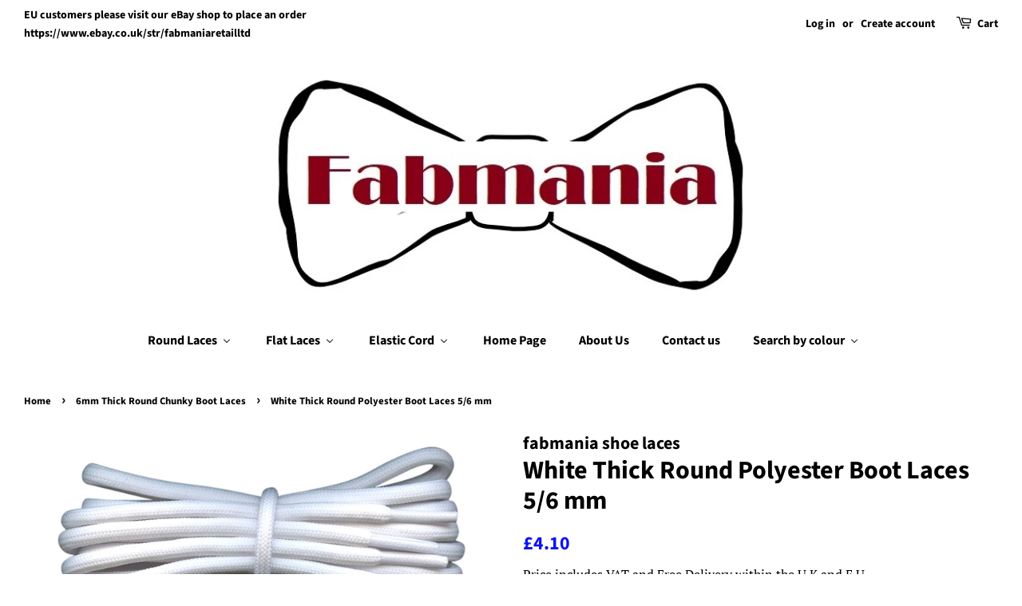

--- FILE ---
content_type: text/html; charset=utf-8
request_url: https://www.fabmania-shoe-laces.com/collections/6-mm-thick-round-chunky-boot-laces/products/thick-white-boot-laces-6-mm
body_size: 28198
content:
<!doctype html>
<html class="no-js">
<head>
  <meta name="google-site-verification" content="IMMrns9tEBXIr2mgl6q9WZCKs-qeoWB4mOUwMD_kERM" />
<!-- "snippets/booster-seo.liquid" was not rendered, the associated app was uninstalled -->

  <!-- Basic page needs ================================================== -->
  <meta charset="utf-8">
  <meta http-equiv="X-UA-Compatible" content="IE=edge,chrome=1">

  
  <link rel="shortcut icon" href="//www.fabmania-shoe-laces.com/cdn/shop/files/fabmania_bow_32x32.jpg?v=1614776861" type="image/png" />
  

  <!-- Title and description ================================================== -->
  

  

  <!-- Social meta ================================================== -->
  <!-- /snippets/social-meta-tags.liquid -->




<meta property="og:site_name" content="Fabmania Shoe Laces ">
<meta property="og:url" content="https://www.fabmania-shoe-laces.com/products/thick-white-boot-laces-6-mm">
<meta property="og:title" content="White Thick Round Polyester Boot Laces 5/6 mm">
<meta property="og:type" content="product">
<meta property="og:description" content="One pair of thick and smooth flexible round boot laces 5/6 mm diameter. Braided polyester laces on an acrylic knitted core, easy to tie and knots stay in place without slipping. A slight stretch in length aids comfort when walking or climbing. We offer these laces in lengths from 75 to 240 cm, please measure the length">

  <meta property="og:price:amount" content="4.10">
  <meta property="og:price:currency" content="GBP">

<meta property="og:image" content="http://www.fabmania-shoe-laces.com/cdn/shop/products/32-6478_white_1200x1200.jpg?v=1564551099">
<meta property="og:image:secure_url" content="https://www.fabmania-shoe-laces.com/cdn/shop/products/32-6478_white_1200x1200.jpg?v=1564551099">


<meta name="twitter:card" content="summary_large_image">
<meta name="twitter:title" content="White Thick Round Polyester Boot Laces 5/6 mm">
<meta name="twitter:description" content="One pair of thick and smooth flexible round boot laces 5/6 mm diameter. Braided polyester laces on an acrylic knitted core, easy to tie and knots stay in place without slipping. A slight stretch in length aids comfort when walking or climbing. We offer these laces in lengths from 75 to 240 cm, please measure the length">


  <!-- Helpers ================================================== -->
  <link rel="canonical" href="https://www.fabmania-shoe-laces.com/products/thick-white-boot-laces-6-mm">
  <meta name="viewport" content="width=device-width,initial-scale=1">
  <meta name="theme-color" content="#0c12f5">

  <!-- CSS ================================================== -->
  <link href="//www.fabmania-shoe-laces.com/cdn/shop/t/16/assets/timber.scss.css?v=16093078030887501961759252256" rel="stylesheet" type="text/css" media="all" />
  <link href="//www.fabmania-shoe-laces.com/cdn/shop/t/16/assets/theme.scss.css?v=139651877554774454951759252254" rel="stylesheet" type="text/css" media="all" />

  <script>
    window.theme = window.theme || {};

    var theme = {
      strings: {
        addToCart: "Add to Your Cart",
        soldOut: "Sold Out",
        unavailable: "Unavailable",
        zoomClose: "Close (Esc)",
        zoomPrev: "Previous (Left arrow key)",
        zoomNext: "Next (Right arrow key)",
        addressError: "Error looking up that address",
        addressNoResults: "No results for that address",
        addressQueryLimit: "You have exceeded the Google API usage limit. Consider upgrading to a \u003ca href=\"https:\/\/developers.google.com\/maps\/premium\/usage-limits\"\u003ePremium Plan\u003c\/a\u003e.",
        authError: "There was a problem authenticating your Google Maps API Key."
      },
      settings: {
        // Adding some settings to allow the editor to update correctly when they are changed
        enableWideLayout: true,
        typeAccentTransform: false,
        typeAccentSpacing: false,
        baseFontSize: '17px',
        headerBaseFontSize: '32px',
        accentFontSize: '16px'
      },
      variables: {
        mediaQueryMedium: 'screen and (max-width: 768px)',
        bpSmall: false
      },
      moneyFormat: "£{{amount}}"
    }

    document.documentElement.className = document.documentElement.className.replace('no-js', 'supports-js');
  </script>

  <!-- Header hook for plugins ================================================== -->
  
  



  
  
  <script>window.performance && window.performance.mark && window.performance.mark('shopify.content_for_header.start');</script><meta name="google-site-verification" content="NrYosPv3neFURmm0cWz7sYurPnJcikOhPiZ67c5e5mo">
<meta id="shopify-digital-wallet" name="shopify-digital-wallet" content="/7130513471/digital_wallets/dialog">
<meta name="shopify-checkout-api-token" content="fbe059fc25d0ea4d50c7f0380591dc2a">
<meta id="in-context-paypal-metadata" data-shop-id="7130513471" data-venmo-supported="false" data-environment="production" data-locale="en_US" data-paypal-v4="true" data-currency="GBP">
<link rel="alternate" type="application/json+oembed" href="https://www.fabmania-shoe-laces.com/products/thick-white-boot-laces-6-mm.oembed">
<script async="async" src="/checkouts/internal/preloads.js?locale=en-GB"></script>
<link rel="preconnect" href="https://shop.app" crossorigin="anonymous">
<script async="async" src="https://shop.app/checkouts/internal/preloads.js?locale=en-GB&shop_id=7130513471" crossorigin="anonymous"></script>
<script id="apple-pay-shop-capabilities" type="application/json">{"shopId":7130513471,"countryCode":"GB","currencyCode":"GBP","merchantCapabilities":["supports3DS"],"merchantId":"gid:\/\/shopify\/Shop\/7130513471","merchantName":"Fabmania Shoe Laces ","requiredBillingContactFields":["postalAddress","email","phone"],"requiredShippingContactFields":["postalAddress","email","phone"],"shippingType":"shipping","supportedNetworks":["visa","maestro","masterCard","amex","discover","elo"],"total":{"type":"pending","label":"Fabmania Shoe Laces ","amount":"1.00"},"shopifyPaymentsEnabled":true,"supportsSubscriptions":true}</script>
<script id="shopify-features" type="application/json">{"accessToken":"fbe059fc25d0ea4d50c7f0380591dc2a","betas":["rich-media-storefront-analytics"],"domain":"www.fabmania-shoe-laces.com","predictiveSearch":true,"shopId":7130513471,"locale":"en"}</script>
<script>var Shopify = Shopify || {};
Shopify.shop = "fabmania-shoe-laces.myshopify.com";
Shopify.locale = "en";
Shopify.currency = {"active":"GBP","rate":"1.0"};
Shopify.country = "GB";
Shopify.theme = {"name":"Minimal","id":38878740543,"schema_name":"Minimal","schema_version":"11.1.0","theme_store_id":380,"role":"main"};
Shopify.theme.handle = "null";
Shopify.theme.style = {"id":null,"handle":null};
Shopify.cdnHost = "www.fabmania-shoe-laces.com/cdn";
Shopify.routes = Shopify.routes || {};
Shopify.routes.root = "/";</script>
<script type="module">!function(o){(o.Shopify=o.Shopify||{}).modules=!0}(window);</script>
<script>!function(o){function n(){var o=[];function n(){o.push(Array.prototype.slice.apply(arguments))}return n.q=o,n}var t=o.Shopify=o.Shopify||{};t.loadFeatures=n(),t.autoloadFeatures=n()}(window);</script>
<script>
  window.ShopifyPay = window.ShopifyPay || {};
  window.ShopifyPay.apiHost = "shop.app\/pay";
  window.ShopifyPay.redirectState = null;
</script>
<script id="shop-js-analytics" type="application/json">{"pageType":"product"}</script>
<script defer="defer" async type="module" src="//www.fabmania-shoe-laces.com/cdn/shopifycloud/shop-js/modules/v2/client.init-shop-cart-sync_WVOgQShq.en.esm.js"></script>
<script defer="defer" async type="module" src="//www.fabmania-shoe-laces.com/cdn/shopifycloud/shop-js/modules/v2/chunk.common_C_13GLB1.esm.js"></script>
<script defer="defer" async type="module" src="//www.fabmania-shoe-laces.com/cdn/shopifycloud/shop-js/modules/v2/chunk.modal_CLfMGd0m.esm.js"></script>
<script type="module">
  await import("//www.fabmania-shoe-laces.com/cdn/shopifycloud/shop-js/modules/v2/client.init-shop-cart-sync_WVOgQShq.en.esm.js");
await import("//www.fabmania-shoe-laces.com/cdn/shopifycloud/shop-js/modules/v2/chunk.common_C_13GLB1.esm.js");
await import("//www.fabmania-shoe-laces.com/cdn/shopifycloud/shop-js/modules/v2/chunk.modal_CLfMGd0m.esm.js");

  window.Shopify.SignInWithShop?.initShopCartSync?.({"fedCMEnabled":true,"windoidEnabled":true});

</script>
<script>
  window.Shopify = window.Shopify || {};
  if (!window.Shopify.featureAssets) window.Shopify.featureAssets = {};
  window.Shopify.featureAssets['shop-js'] = {"shop-cart-sync":["modules/v2/client.shop-cart-sync_DuR37GeY.en.esm.js","modules/v2/chunk.common_C_13GLB1.esm.js","modules/v2/chunk.modal_CLfMGd0m.esm.js"],"init-fed-cm":["modules/v2/client.init-fed-cm_BucUoe6W.en.esm.js","modules/v2/chunk.common_C_13GLB1.esm.js","modules/v2/chunk.modal_CLfMGd0m.esm.js"],"shop-toast-manager":["modules/v2/client.shop-toast-manager_B0JfrpKj.en.esm.js","modules/v2/chunk.common_C_13GLB1.esm.js","modules/v2/chunk.modal_CLfMGd0m.esm.js"],"init-shop-cart-sync":["modules/v2/client.init-shop-cart-sync_WVOgQShq.en.esm.js","modules/v2/chunk.common_C_13GLB1.esm.js","modules/v2/chunk.modal_CLfMGd0m.esm.js"],"shop-button":["modules/v2/client.shop-button_B_U3bv27.en.esm.js","modules/v2/chunk.common_C_13GLB1.esm.js","modules/v2/chunk.modal_CLfMGd0m.esm.js"],"init-windoid":["modules/v2/client.init-windoid_DuP9q_di.en.esm.js","modules/v2/chunk.common_C_13GLB1.esm.js","modules/v2/chunk.modal_CLfMGd0m.esm.js"],"shop-cash-offers":["modules/v2/client.shop-cash-offers_BmULhtno.en.esm.js","modules/v2/chunk.common_C_13GLB1.esm.js","modules/v2/chunk.modal_CLfMGd0m.esm.js"],"pay-button":["modules/v2/client.pay-button_CrPSEbOK.en.esm.js","modules/v2/chunk.common_C_13GLB1.esm.js","modules/v2/chunk.modal_CLfMGd0m.esm.js"],"init-customer-accounts":["modules/v2/client.init-customer-accounts_jNk9cPYQ.en.esm.js","modules/v2/client.shop-login-button_DJ5ldayH.en.esm.js","modules/v2/chunk.common_C_13GLB1.esm.js","modules/v2/chunk.modal_CLfMGd0m.esm.js"],"avatar":["modules/v2/client.avatar_BTnouDA3.en.esm.js"],"checkout-modal":["modules/v2/client.checkout-modal_pBPyh9w8.en.esm.js","modules/v2/chunk.common_C_13GLB1.esm.js","modules/v2/chunk.modal_CLfMGd0m.esm.js"],"init-shop-for-new-customer-accounts":["modules/v2/client.init-shop-for-new-customer-accounts_BUoCy7a5.en.esm.js","modules/v2/client.shop-login-button_DJ5ldayH.en.esm.js","modules/v2/chunk.common_C_13GLB1.esm.js","modules/v2/chunk.modal_CLfMGd0m.esm.js"],"init-customer-accounts-sign-up":["modules/v2/client.init-customer-accounts-sign-up_CnczCz9H.en.esm.js","modules/v2/client.shop-login-button_DJ5ldayH.en.esm.js","modules/v2/chunk.common_C_13GLB1.esm.js","modules/v2/chunk.modal_CLfMGd0m.esm.js"],"init-shop-email-lookup-coordinator":["modules/v2/client.init-shop-email-lookup-coordinator_CzjY5t9o.en.esm.js","modules/v2/chunk.common_C_13GLB1.esm.js","modules/v2/chunk.modal_CLfMGd0m.esm.js"],"shop-follow-button":["modules/v2/client.shop-follow-button_CsYC63q7.en.esm.js","modules/v2/chunk.common_C_13GLB1.esm.js","modules/v2/chunk.modal_CLfMGd0m.esm.js"],"shop-login-button":["modules/v2/client.shop-login-button_DJ5ldayH.en.esm.js","modules/v2/chunk.common_C_13GLB1.esm.js","modules/v2/chunk.modal_CLfMGd0m.esm.js"],"shop-login":["modules/v2/client.shop-login_B9ccPdmx.en.esm.js","modules/v2/chunk.common_C_13GLB1.esm.js","modules/v2/chunk.modal_CLfMGd0m.esm.js"],"lead-capture":["modules/v2/client.lead-capture_D0K_KgYb.en.esm.js","modules/v2/chunk.common_C_13GLB1.esm.js","modules/v2/chunk.modal_CLfMGd0m.esm.js"],"payment-terms":["modules/v2/client.payment-terms_BWmiNN46.en.esm.js","modules/v2/chunk.common_C_13GLB1.esm.js","modules/v2/chunk.modal_CLfMGd0m.esm.js"]};
</script>
<script>(function() {
  var isLoaded = false;
  function asyncLoad() {
    if (isLoaded) return;
    isLoaded = true;
    var urls = ["https:\/\/gcc.metizapps.com\/assets\/js\/app.js?shop=fabmania-shoe-laces.myshopify.com"];
    for (var i = 0; i < urls.length; i++) {
      var s = document.createElement('script');
      s.type = 'text/javascript';
      s.async = true;
      s.src = urls[i];
      var x = document.getElementsByTagName('script')[0];
      x.parentNode.insertBefore(s, x);
    }
  };
  if(window.attachEvent) {
    window.attachEvent('onload', asyncLoad);
  } else {
    window.addEventListener('load', asyncLoad, false);
  }
})();</script>
<script id="__st">var __st={"a":7130513471,"offset":0,"reqid":"71c6a3e6-3f10-4179-8b66-6c886163219e-1769695794","pageurl":"www.fabmania-shoe-laces.com\/collections\/6-mm-thick-round-chunky-boot-laces\/products\/thick-white-boot-laces-6-mm","u":"bfaa45070890","p":"product","rtyp":"product","rid":1943282253887};</script>
<script>window.ShopifyPaypalV4VisibilityTracking = true;</script>
<script id="captcha-bootstrap">!function(){'use strict';const t='contact',e='account',n='new_comment',o=[[t,t],['blogs',n],['comments',n],[t,'customer']],c=[[e,'customer_login'],[e,'guest_login'],[e,'recover_customer_password'],[e,'create_customer']],r=t=>t.map((([t,e])=>`form[action*='/${t}']:not([data-nocaptcha='true']) input[name='form_type'][value='${e}']`)).join(','),a=t=>()=>t?[...document.querySelectorAll(t)].map((t=>t.form)):[];function s(){const t=[...o],e=r(t);return a(e)}const i='password',u='form_key',d=['recaptcha-v3-token','g-recaptcha-response','h-captcha-response',i],f=()=>{try{return window.sessionStorage}catch{return}},m='__shopify_v',_=t=>t.elements[u];function p(t,e,n=!1){try{const o=window.sessionStorage,c=JSON.parse(o.getItem(e)),{data:r}=function(t){const{data:e,action:n}=t;return t[m]||n?{data:e,action:n}:{data:t,action:n}}(c);for(const[e,n]of Object.entries(r))t.elements[e]&&(t.elements[e].value=n);n&&o.removeItem(e)}catch(o){console.error('form repopulation failed',{error:o})}}const l='form_type',E='cptcha';function T(t){t.dataset[E]=!0}const w=window,h=w.document,L='Shopify',v='ce_forms',y='captcha';let A=!1;((t,e)=>{const n=(g='f06e6c50-85a8-45c8-87d0-21a2b65856fe',I='https://cdn.shopify.com/shopifycloud/storefront-forms-hcaptcha/ce_storefront_forms_captcha_hcaptcha.v1.5.2.iife.js',D={infoText:'Protected by hCaptcha',privacyText:'Privacy',termsText:'Terms'},(t,e,n)=>{const o=w[L][v],c=o.bindForm;if(c)return c(t,g,e,D).then(n);var r;o.q.push([[t,g,e,D],n]),r=I,A||(h.body.append(Object.assign(h.createElement('script'),{id:'captcha-provider',async:!0,src:r})),A=!0)});var g,I,D;w[L]=w[L]||{},w[L][v]=w[L][v]||{},w[L][v].q=[],w[L][y]=w[L][y]||{},w[L][y].protect=function(t,e){n(t,void 0,e),T(t)},Object.freeze(w[L][y]),function(t,e,n,w,h,L){const[v,y,A,g]=function(t,e,n){const i=e?o:[],u=t?c:[],d=[...i,...u],f=r(d),m=r(i),_=r(d.filter((([t,e])=>n.includes(e))));return[a(f),a(m),a(_),s()]}(w,h,L),I=t=>{const e=t.target;return e instanceof HTMLFormElement?e:e&&e.form},D=t=>v().includes(t);t.addEventListener('submit',(t=>{const e=I(t);if(!e)return;const n=D(e)&&!e.dataset.hcaptchaBound&&!e.dataset.recaptchaBound,o=_(e),c=g().includes(e)&&(!o||!o.value);(n||c)&&t.preventDefault(),c&&!n&&(function(t){try{if(!f())return;!function(t){const e=f();if(!e)return;const n=_(t);if(!n)return;const o=n.value;o&&e.removeItem(o)}(t);const e=Array.from(Array(32),(()=>Math.random().toString(36)[2])).join('');!function(t,e){_(t)||t.append(Object.assign(document.createElement('input'),{type:'hidden',name:u})),t.elements[u].value=e}(t,e),function(t,e){const n=f();if(!n)return;const o=[...t.querySelectorAll(`input[type='${i}']`)].map((({name:t})=>t)),c=[...d,...o],r={};for(const[a,s]of new FormData(t).entries())c.includes(a)||(r[a]=s);n.setItem(e,JSON.stringify({[m]:1,action:t.action,data:r}))}(t,e)}catch(e){console.error('failed to persist form',e)}}(e),e.submit())}));const S=(t,e)=>{t&&!t.dataset[E]&&(n(t,e.some((e=>e===t))),T(t))};for(const o of['focusin','change'])t.addEventListener(o,(t=>{const e=I(t);D(e)&&S(e,y())}));const B=e.get('form_key'),M=e.get(l),P=B&&M;t.addEventListener('DOMContentLoaded',(()=>{const t=y();if(P)for(const e of t)e.elements[l].value===M&&p(e,B);[...new Set([...A(),...v().filter((t=>'true'===t.dataset.shopifyCaptcha))])].forEach((e=>S(e,t)))}))}(h,new URLSearchParams(w.location.search),n,t,e,['guest_login'])})(!0,!0)}();</script>
<script integrity="sha256-4kQ18oKyAcykRKYeNunJcIwy7WH5gtpwJnB7kiuLZ1E=" data-source-attribution="shopify.loadfeatures" defer="defer" src="//www.fabmania-shoe-laces.com/cdn/shopifycloud/storefront/assets/storefront/load_feature-a0a9edcb.js" crossorigin="anonymous"></script>
<script crossorigin="anonymous" defer="defer" src="//www.fabmania-shoe-laces.com/cdn/shopifycloud/storefront/assets/shopify_pay/storefront-65b4c6d7.js?v=20250812"></script>
<script data-source-attribution="shopify.dynamic_checkout.dynamic.init">var Shopify=Shopify||{};Shopify.PaymentButton=Shopify.PaymentButton||{isStorefrontPortableWallets:!0,init:function(){window.Shopify.PaymentButton.init=function(){};var t=document.createElement("script");t.src="https://www.fabmania-shoe-laces.com/cdn/shopifycloud/portable-wallets/latest/portable-wallets.en.js",t.type="module",document.head.appendChild(t)}};
</script>
<script data-source-attribution="shopify.dynamic_checkout.buyer_consent">
  function portableWalletsHideBuyerConsent(e){var t=document.getElementById("shopify-buyer-consent"),n=document.getElementById("shopify-subscription-policy-button");t&&n&&(t.classList.add("hidden"),t.setAttribute("aria-hidden","true"),n.removeEventListener("click",e))}function portableWalletsShowBuyerConsent(e){var t=document.getElementById("shopify-buyer-consent"),n=document.getElementById("shopify-subscription-policy-button");t&&n&&(t.classList.remove("hidden"),t.removeAttribute("aria-hidden"),n.addEventListener("click",e))}window.Shopify?.PaymentButton&&(window.Shopify.PaymentButton.hideBuyerConsent=portableWalletsHideBuyerConsent,window.Shopify.PaymentButton.showBuyerConsent=portableWalletsShowBuyerConsent);
</script>
<script>
  function portableWalletsCleanup(e){e&&e.src&&console.error("Failed to load portable wallets script "+e.src);var t=document.querySelectorAll("shopify-accelerated-checkout .shopify-payment-button__skeleton, shopify-accelerated-checkout-cart .wallet-cart-button__skeleton"),e=document.getElementById("shopify-buyer-consent");for(let e=0;e<t.length;e++)t[e].remove();e&&e.remove()}function portableWalletsNotLoadedAsModule(e){e instanceof ErrorEvent&&"string"==typeof e.message&&e.message.includes("import.meta")&&"string"==typeof e.filename&&e.filename.includes("portable-wallets")&&(window.removeEventListener("error",portableWalletsNotLoadedAsModule),window.Shopify.PaymentButton.failedToLoad=e,"loading"===document.readyState?document.addEventListener("DOMContentLoaded",window.Shopify.PaymentButton.init):window.Shopify.PaymentButton.init())}window.addEventListener("error",portableWalletsNotLoadedAsModule);
</script>

<script type="module" src="https://www.fabmania-shoe-laces.com/cdn/shopifycloud/portable-wallets/latest/portable-wallets.en.js" onError="portableWalletsCleanup(this)" crossorigin="anonymous"></script>
<script nomodule>
  document.addEventListener("DOMContentLoaded", portableWalletsCleanup);
</script>

<link id="shopify-accelerated-checkout-styles" rel="stylesheet" media="screen" href="https://www.fabmania-shoe-laces.com/cdn/shopifycloud/portable-wallets/latest/accelerated-checkout-backwards-compat.css" crossorigin="anonymous">
<style id="shopify-accelerated-checkout-cart">
        #shopify-buyer-consent {
  margin-top: 1em;
  display: inline-block;
  width: 100%;
}

#shopify-buyer-consent.hidden {
  display: none;
}

#shopify-subscription-policy-button {
  background: none;
  border: none;
  padding: 0;
  text-decoration: underline;
  font-size: inherit;
  cursor: pointer;
}

#shopify-subscription-policy-button::before {
  box-shadow: none;
}

      </style>

<script>window.performance && window.performance.mark && window.performance.mark('shopify.content_for_header.end');</script>

  <script src="//www.fabmania-shoe-laces.com/cdn/shop/t/16/assets/jquery-2.2.3.min.js?v=58211863146907186831563370897" type="text/javascript"></script>

  <script src="//www.fabmania-shoe-laces.com/cdn/shop/t/16/assets/lazysizes.min.js?v=155223123402716617051563370897" async="async"></script>

  
  

<!-- BEGIN app block: shopify://apps/buddha-mega-menu-navigation/blocks/megamenu/dbb4ce56-bf86-4830-9b3d-16efbef51c6f -->
<script>
        var productImageAndPrice = [],
            collectionImages = [],
            articleImages = [],
            mmLivIcons = false,
            mmFlipClock = false,
            mmFixesUseJquery = false,
            mmNumMMI = 7,
            mmSchemaTranslation = {},
            mmMenuStrings =  [] ,
            mmShopLocale = "en",
            mmShopLocaleCollectionsRoute = "/collections",
            mmSchemaDesignJSON = [{"action":"menu-select","value":"top-menu"},{"action":"design","setting":"font_family","value":"Default"},{"action":"design","setting":"tree_sub_direction","value":"set_tree_auto"},{"action":"design","setting":"button_background_hover_color","value":"#0d8781"},{"action":"design","setting":"link_hover_color","value":"#0da19a"},{"action":"design","setting":"button_background_color","value":"#0da19a"},{"action":"design","setting":"link_color","value":"#4e4e4e"},{"action":"design","setting":"background_hover_color","value":"#f9f9f9"},{"action":"design","setting":"background_color","value":"#ffffff"},{"action":"design","setting":"button_text_hover_color","value":"#ffffff"},{"action":"design","setting":"button_text_color","value":"#ffffff"},{"action":"design","setting":"font_size","value":"13px"},{"action":"design","setting":"text_color","value":"#222222"},{"action":"design","setting":"vertical_text_color","value":"#4e4e4e"},{"action":"design","setting":"vertical_link_color","value":"#4e4e4e"},{"action":"design","setting":"vertical_link_hover_color","value":"#0da19a"},{"action":"design","setting":"vertical_font_size","value":"13px"}],
            mmDomChangeSkipUl = ",.flex-direction-nav",
            buddhaMegaMenuShop = "fabmania-shoe-laces.myshopify.com",
            mmWireframeCompression = "0",
            mmExtensionAssetUrl = "https://cdn.shopify.com/extensions/019abe06-4a3f-7763-88da-170e1b54169b/mega-menu-151/assets/";var bestSellersHTML = '';var newestProductsHTML = '';/* get link lists api */
        var linkLists={"main-menu" : {"title":"Main menu", "items":["/","/pages/about-us","/pages/contact-us","/collections/round-waxed-cotton-laces-2-mm","/collections/round-waxed-cotton-laces-3-mm","/collections/thick-waxed-cotton-boot-laces","/collections/flat-waxed-cotton-shoelaces-6-mm","/collections/9-mm-flat-waxed-cotton-boot-laces","/collections/flat-cotton-trainer-laces","/collections/6-mm-polyester-trainer-laces","/collections/converse-shoelaces","/collections/8mm-polyester-trainer-laces","/collections/boot-laces-single-colour","/collections/boot-laces-patterned","/collections/24-6351-boot-laces-with-fleck-pattern","/collections/24-6352-small-laces-for-walking-shoes-and-trainers","/collections/strong-boot-laces","/collections/flat-boot-laces-9-mm",]},"footer" : {"title":"Footer menu", "items":["/search","/policies/privacy-policy","/policies/privacy-policy","/policies/terms-of-service","/policies/refund-policy",]},"top-menu" : {"title":"Top Menu", "items":["/","/pages/about-us","/collections/round-waxed-cotton-laces-2-mm","/collections/6-mm-polyester-trainer-laces","/pages/contact-us",]},"customer-account-main-menu" : {"title":"Customer account main menu", "items":["/","https://shopify.com/7130513471/account/orders?locale=en&amp;region_country=GB",]},};/*ENDPARSE*/

        

        /* set product prices *//* get the collection images *//* get the article images *//* customer fixes */
        var mmThemeFixesAfter = function(){ verticalMenuMaxWidth = 768; /* user request 34129 */ mmAddStyle(" .horizontal-mega-menu li.buddha-menu-item { z-index: 8900 !important; } .horizontal-mega-menu li.buddha-menu-item:hover { z-index: 8901 !important; } .horizontal-mega-menu li.buddha-menu-item.mega-hover { z-index: 8901 !important; } ", "themeScript"); }; 
        

        var mmWireframe = {"html" : "<li class=\"buddha-menu-item\"  ><a data-href=\"no-link\" href=\"javascript:void(0);\" aria-label=\"Round Laces\" data-no-instant=\"\" onclick=\"return toggleSubmenu(this);\"  ><span class=\"mm-title\">Round Laces</span><i class=\"mm-arrow mm-angle-down\" aria-hidden=\"true\"></i><span class=\"toggle-menu-btn\" style=\"display:none;\" title=\"Toggle menu\" onclick=\"return toggleSubmenu(this)\"><span class=\"mm-arrow-icon\"><span class=\"bar-one\"></span><span class=\"bar-two\"></span></span></span></a><ul class=\"mm-submenu tree  small mm-last-level\"><li data-href=\"/collections/round-waxed-cotton-laces-2-mm\" href=\"/collections/round-waxed-cotton-laces-2-mm\" aria-label=\"Small round 2 mm waxed cotton shoelaces\" data-no-instant=\"\" onclick=\"mmGoToPage(this, event); return false;\"  ><a data-href=\"/collections/round-waxed-cotton-laces-2-mm\" href=\"/collections/round-waxed-cotton-laces-2-mm\" aria-label=\"Small round 2 mm waxed cotton shoelaces\" data-no-instant=\"\" onclick=\"mmGoToPage(this, event); return false;\"  ><span class=\"mm-title\">Small round 2 mm waxed cotton shoelaces</span></a></li><li data-href=\"/collections/round-waxed-cotton-laces-3-mm\" href=\"/collections/round-waxed-cotton-laces-3-mm\" aria-label=\"Round 3 mm waxed cotton shoelaces \" data-no-instant=\"\" onclick=\"mmGoToPage(this, event); return false;\"  ><a data-href=\"/collections/round-waxed-cotton-laces-3-mm\" href=\"/collections/round-waxed-cotton-laces-3-mm\" aria-label=\"Round 3 mm waxed cotton shoelaces \" data-no-instant=\"\" onclick=\"mmGoToPage(this, event); return false;\"  ><span class=\"mm-title\">Round 3 mm waxed cotton shoelaces</span></a></li><li data-href=\"/collections/24-6351-boot-laces-with-fleck-pattern\" href=\"/collections/24-6351-boot-laces-with-fleck-pattern\" aria-label=\"Round Boot Laces 3.5 mm with fleck pattern\" data-no-instant=\"\" onclick=\"mmGoToPage(this, event); return false;\"  ><a data-href=\"/collections/24-6351-boot-laces-with-fleck-pattern\" href=\"/collections/24-6351-boot-laces-with-fleck-pattern\" aria-label=\"Round Boot Laces 3.5 mm with fleck pattern\" data-no-instant=\"\" onclick=\"mmGoToPage(this, event); return false;\"  ><span class=\"mm-title\">Round Boot Laces 3.5 mm with fleck pattern</span></a></li><li data-href=\"/collections/thick-waxed-cotton-boot-laces\" href=\"/collections/thick-waxed-cotton-boot-laces\" aria-label=\"Thick waxed cotton boot laces\" data-no-instant=\"\" onclick=\"mmGoToPage(this, event); return false;\"  ><a data-href=\"/collections/thick-waxed-cotton-boot-laces\" href=\"/collections/thick-waxed-cotton-boot-laces\" aria-label=\"Thick waxed cotton boot laces\" data-no-instant=\"\" onclick=\"mmGoToPage(this, event); return false;\"  ><span class=\"mm-title\">Thick waxed cotton boot laces</span></a></li><li data-href=\"/collections/boot-laces-patterned\" href=\"/collections/boot-laces-patterned\" aria-label=\"Quality 4 mm Strong Round Boot Laces (patterned)\" data-no-instant=\"\" onclick=\"mmGoToPage(this, event); return false;\"  ><a data-href=\"/collections/boot-laces-patterned\" href=\"/collections/boot-laces-patterned\" aria-label=\"Quality 4 mm Strong Round Boot Laces (patterned)\" data-no-instant=\"\" onclick=\"mmGoToPage(this, event); return false;\"  ><span class=\"mm-title\">Quality 4 mm Strong Round Boot Laces (patterned)</span></a></li><li data-href=\"/collections/boot-laces-single-colour\" href=\"/collections/boot-laces-single-colour\" aria-label=\"Quality 4 mm Strong Round Boot Laces (single colour)\" data-no-instant=\"\" onclick=\"mmGoToPage(this, event); return false;\"  ><a data-href=\"/collections/boot-laces-single-colour\" href=\"/collections/boot-laces-single-colour\" aria-label=\"Quality 4 mm Strong Round Boot Laces (single colour)\" data-no-instant=\"\" onclick=\"mmGoToPage(this, event); return false;\"  ><span class=\"mm-title\">Quality 4 mm Strong Round Boot Laces (single colour)</span></a></li><li data-href=\"/collections/strong-boot-laces\" href=\"/collections/strong-boot-laces\" aria-label=\"Fray resistant work boot laces\" data-no-instant=\"\" onclick=\"mmGoToPage(this, event); return false;\"  ><a data-href=\"/collections/strong-boot-laces\" href=\"/collections/strong-boot-laces\" aria-label=\"Fray resistant work boot laces\" data-no-instant=\"\" onclick=\"mmGoToPage(this, event); return false;\"  ><span class=\"mm-title\">Fray resistant work boot laces</span></a></li><li data-href=\"/collections/6-mm-thick-round-chunky-boot-laces\" href=\"/collections/6-mm-thick-round-chunky-boot-laces\" aria-label=\"6 mm Thick boot Laces\" data-no-instant=\"\" onclick=\"mmGoToPage(this, event); return false;\"  ><a data-href=\"/collections/6-mm-thick-round-chunky-boot-laces\" href=\"/collections/6-mm-thick-round-chunky-boot-laces\" aria-label=\"6 mm Thick boot Laces\" data-no-instant=\"\" onclick=\"mmGoToPage(this, event); return false;\"  ><span class=\"mm-title\">6 mm Thick boot Laces</span></a></li><li data-href=\"/collections/oval-trainer-shoelaces\" href=\"/collections/oval-trainer-shoelaces\" aria-label=\"Oval Trainer Shoelaces.\" data-no-instant=\"\" onclick=\"mmGoToPage(this, event); return false;\"  ><a data-href=\"/collections/oval-trainer-shoelaces\" href=\"/collections/oval-trainer-shoelaces\" aria-label=\"Oval Trainer Shoelaces.\" data-no-instant=\"\" onclick=\"mmGoToPage(this, event); return false;\"  ><span class=\"mm-title\">Oval Trainer Shoelaces.</span></a></li><li data-href=\"/collections/24-6352-small-laces-for-walking-shoes-and-trainers\" href=\"/collections/24-6352-small-laces-for-walking-shoes-and-trainers\" aria-label=\"Small Laces for Walking Shoes and Trainers\" data-no-instant=\"\" onclick=\"mmGoToPage(this, event); return false;\"  ><a data-href=\"/collections/24-6352-small-laces-for-walking-shoes-and-trainers\" href=\"/collections/24-6352-small-laces-for-walking-shoes-and-trainers\" aria-label=\"Small Laces for Walking Shoes and Trainers\" data-no-instant=\"\" onclick=\"mmGoToPage(this, event); return false;\"  ><span class=\"mm-title\">Small Laces for Walking Shoes and Trainers</span></a></li></ul></li><li class=\"buddha-menu-item\"  ><a data-href=\"no-link\" href=\"javascript:void(0);\" aria-label=\"Flat Laces\" data-no-instant=\"\" onclick=\"return toggleSubmenu(this);\"  ><span class=\"mm-title\">Flat Laces</span><i class=\"mm-arrow mm-angle-down\" aria-hidden=\"true\"></i><span class=\"toggle-menu-btn\" style=\"display:none;\" title=\"Toggle menu\" onclick=\"return toggleSubmenu(this)\"><span class=\"mm-arrow-icon\"><span class=\"bar-one\"></span><span class=\"bar-two\"></span></span></span></a><ul class=\"mm-submenu tree  small mm-last-level\"><li data-href=\"/collections/6-mm-polyester-trainer-laces\" href=\"/collections/6-mm-polyester-trainer-laces\" aria-label=\"6 mm flat trainer laces in polyester\" data-no-instant=\"\" onclick=\"mmGoToPage(this, event); return false;\"  ><a data-href=\"/collections/6-mm-polyester-trainer-laces\" href=\"/collections/6-mm-polyester-trainer-laces\" aria-label=\"6 mm flat trainer laces in polyester\" data-no-instant=\"\" onclick=\"mmGoToPage(this, event); return false;\"  ><span class=\"mm-title\">6 mm flat trainer laces in polyester</span></a></li><li data-href=\"/collections/8mm-polyester-trainer-laces\" href=\"/collections/8mm-polyester-trainer-laces\" aria-label=\" 8 mm flat trainer laces in polyester\" data-no-instant=\"\" onclick=\"mmGoToPage(this, event); return false;\"  ><a data-href=\"/collections/8mm-polyester-trainer-laces\" href=\"/collections/8mm-polyester-trainer-laces\" aria-label=\" 8 mm flat trainer laces in polyester\" data-no-instant=\"\" onclick=\"mmGoToPage(this, event); return false;\"  ><span class=\"mm-title\">8 mm flat trainer laces in polyester</span></a></li><li data-href=\"/collections/converse-shoelaces\" href=\"/collections/converse-shoelaces\" aria-label=\"8 mm Converse All Star style trainer shoe laces\" data-no-instant=\"\" onclick=\"mmGoToPage(this, event); return false;\"  ><a data-href=\"/collections/converse-shoelaces\" href=\"/collections/converse-shoelaces\" aria-label=\"8 mm Converse All Star style trainer shoe laces\" data-no-instant=\"\" onclick=\"mmGoToPage(this, event); return false;\"  ><span class=\"mm-title\">8 mm Converse All Star style trainer shoe laces</span></a></li><li data-href=\"/collections/flat-cotton-trainer-laces\" href=\"/collections/flat-cotton-trainer-laces\" aria-label=\"6 mm Flat Cotton Shoe Laces - Adidas Stan Smith, Supersport , Converse, Nike etc\" data-no-instant=\"\" onclick=\"mmGoToPage(this, event); return false;\"  ><a data-href=\"/collections/flat-cotton-trainer-laces\" href=\"/collections/flat-cotton-trainer-laces\" aria-label=\"6 mm Flat Cotton Shoe Laces - Adidas Stan Smith, Supersport , Converse, Nike etc\" data-no-instant=\"\" onclick=\"mmGoToPage(this, event); return false;\"  ><span class=\"mm-title\">6 mm Flat Cotton Shoe Laces - Adidas Stan Smith, Supersport , Converse, Nike etc</span></a></li><li data-href=\"/collections/9-mm-flat-waxed-cotton-boot-laces\" href=\"/collections/9-mm-flat-waxed-cotton-boot-laces\" aria-label=\"9 mm Flat waxed cotton boot laces \" data-no-instant=\"\" onclick=\"mmGoToPage(this, event); return false;\"  ><a data-href=\"/collections/9-mm-flat-waxed-cotton-boot-laces\" href=\"/collections/9-mm-flat-waxed-cotton-boot-laces\" aria-label=\"9 mm Flat waxed cotton boot laces \" data-no-instant=\"\" onclick=\"mmGoToPage(this, event); return false;\"  ><span class=\"mm-title\">9 mm Flat waxed cotton boot laces</span></a></li><li data-href=\"/collections/flat-waxed-cotton-shoelaces-6-mm\" href=\"/collections/flat-waxed-cotton-shoelaces-6-mm\" aria-label=\"6 mm Flat Waxed Cotton Shoelaces \" data-no-instant=\"\" onclick=\"mmGoToPage(this, event); return false;\"  ><a data-href=\"/collections/flat-waxed-cotton-shoelaces-6-mm\" href=\"/collections/flat-waxed-cotton-shoelaces-6-mm\" aria-label=\"6 mm Flat Waxed Cotton Shoelaces \" data-no-instant=\"\" onclick=\"mmGoToPage(this, event); return false;\"  ><span class=\"mm-title\">6 mm Flat Waxed Cotton Shoelaces</span></a></li><li data-href=\"/collections/flat-boot-laces-9-mm\" href=\"/collections/flat-boot-laces-9-mm\" aria-label=\"9 mm Flat 9 mm polyester hiking walking boot laces - Merrell Annex\" data-no-instant=\"\" onclick=\"mmGoToPage(this, event); return false;\"  ><a data-href=\"/collections/flat-boot-laces-9-mm\" href=\"/collections/flat-boot-laces-9-mm\" aria-label=\"9 mm Flat 9 mm polyester hiking walking boot laces - Merrell Annex\" data-no-instant=\"\" onclick=\"mmGoToPage(this, event); return false;\"  ><span class=\"mm-title\">9 mm Flat 9 mm polyester hiking walking boot laces - Merrell Annex</span></a></li></ul></li><li class=\"buddha-menu-item\"  ><a href=\"javascript:void(0);\" aria-label=\"Elastic Cord\" data-no-instant=\"\" onclick=\"mmGoToPage(this, event); return false;\"  ><span class=\"mm-title\">Elastic Cord</span><i class=\"mm-arrow mm-angle-down\" aria-hidden=\"true\"></i><span class=\"toggle-menu-btn\" style=\"display:none;\" title=\"Toggle menu\" onclick=\"return toggleSubmenu(this)\"><span class=\"mm-arrow-icon\"><span class=\"bar-one\"></span><span class=\"bar-two\"></span></span></span></a><ul class=\"mm-submenu tree  small mm-last-level\"><li data-href=\"/collections/2-mm-round-elastic-cord\" href=\"/collections/2-mm-round-elastic-cord\" aria-label=\"2 mm Round Elastic Cord\" data-no-instant=\"\" onclick=\"mmGoToPage(this, event); return false;\"  ><a data-href=\"/collections/2-mm-round-elastic-cord\" href=\"/collections/2-mm-round-elastic-cord\" aria-label=\"2 mm Round Elastic Cord\" data-no-instant=\"\" onclick=\"mmGoToPage(this, event); return false;\"  ><span class=\"mm-title\">2 mm Round Elastic Cord</span></a></li><li data-href=\"/collections/3-mm-round-elastic-cord\" href=\"/collections/3-mm-round-elastic-cord\" aria-label=\"3 mm Round Elastic Cord\" data-no-instant=\"\" onclick=\"mmGoToPage(this, event); return false;\"  ><a data-href=\"/collections/3-mm-round-elastic-cord\" href=\"/collections/3-mm-round-elastic-cord\" aria-label=\"3 mm Round Elastic Cord\" data-no-instant=\"\" onclick=\"mmGoToPage(this, event); return false;\"  ><span class=\"mm-title\">3 mm Round Elastic Cord</span></a></li><li data-href=\"/collections/4-mm-round-elastic-cord\" href=\"/collections/4-mm-round-elastic-cord\" aria-label=\"4 mm Round Elastic Cord\" data-no-instant=\"\" onclick=\"mmGoToPage(this, event); return false;\"  ><a data-href=\"/collections/4-mm-round-elastic-cord\" href=\"/collections/4-mm-round-elastic-cord\" aria-label=\"4 mm Round Elastic Cord\" data-no-instant=\"\" onclick=\"mmGoToPage(this, event); return false;\"  ><span class=\"mm-title\">4 mm Round Elastic Cord</span></a></li><li data-href=\"/collections/5-mm-round-elastic-cord\" href=\"/collections/5-mm-round-elastic-cord\" aria-label=\"5 mm Round Elastic Cord\" data-no-instant=\"\" onclick=\"mmGoToPage(this, event); return false;\"  ><a data-href=\"/collections/5-mm-round-elastic-cord\" href=\"/collections/5-mm-round-elastic-cord\" aria-label=\"5 mm Round Elastic Cord\" data-no-instant=\"\" onclick=\"mmGoToPage(this, event); return false;\"  ><span class=\"mm-title\">5 mm Round Elastic Cord</span></a></li></ul></li><li class=\"buddha-menu-item\"  ><a data-href=\"/\" href=\"/\" aria-label=\"Home Page\" data-no-instant=\"\" onclick=\"mmGoToPage(this, event); return false;\"  ><span class=\"mm-title\">Home Page</span></a></li><li class=\"buddha-menu-item\"  ><a data-href=\"/pages/about-us\" href=\"/pages/about-us\" aria-label=\"About Us\" data-no-instant=\"\" onclick=\"mmGoToPage(this, event); return false;\"  ><span class=\"mm-title\">About Us</span></a></li><li class=\"buddha-menu-item\"  ><a data-href=\"/pages/contact-us\" href=\"/pages/contact-us\" aria-label=\"Contact us\" data-no-instant=\"\" onclick=\"mmGoToPage(this, event); return false;\"  ><span class=\"mm-title\">Contact us</span></a></li><li class=\"buddha-menu-item\"  ><a data-href=\"/collections/black-laces\" href=\"/collections/black-laces\" aria-label=\"Search by colour\" data-no-instant=\"\" onclick=\"mmGoToPage(this, event); return false;\"  ><span class=\"mm-title\">Search by colour</span><i class=\"mm-arrow mm-angle-down\" aria-hidden=\"true\"></i><span class=\"toggle-menu-btn\" style=\"display:none;\" title=\"Toggle menu\" onclick=\"return toggleSubmenu(this)\"><span class=\"mm-arrow-icon\"><span class=\"bar-one\"></span><span class=\"bar-two\"></span></span></span></a><ul class=\"mm-submenu tree  small mm-last-level\"><li data-href=\"/collections/black-laces\" href=\"/collections/black-laces\" aria-label=\"Black Laces\" data-no-instant=\"\" onclick=\"mmGoToPage(this, event); return false;\"  ><a data-href=\"/collections/black-laces\" href=\"/collections/black-laces\" aria-label=\"Black Laces\" data-no-instant=\"\" onclick=\"mmGoToPage(this, event); return false;\"  ><span class=\"mm-title\">Black Laces</span></a></li><li data-href=\"/collections/blue-and-navy-laces\" href=\"/collections/blue-and-navy-laces\" aria-label=\"Blue and Navy Laces\" data-no-instant=\"\" onclick=\"mmGoToPage(this, event); return false;\"  ><a data-href=\"/collections/blue-and-navy-laces\" href=\"/collections/blue-and-navy-laces\" aria-label=\"Blue and Navy Laces\" data-no-instant=\"\" onclick=\"mmGoToPage(this, event); return false;\"  ><span class=\"mm-title\">Blue and Navy Laces</span></a></li><li data-href=\"/collections/brown-laces\" href=\"/collections/brown-laces\" aria-label=\"Brown Laces\" data-no-instant=\"\" onclick=\"mmGoToPage(this, event); return false;\"  ><a data-href=\"/collections/brown-laces\" href=\"/collections/brown-laces\" aria-label=\"Brown Laces\" data-no-instant=\"\" onclick=\"mmGoToPage(this, event); return false;\"  ><span class=\"mm-title\">Brown Laces</span></a></li><li data-href=\"/collections/cream-and-beige-laces\" href=\"/collections/cream-and-beige-laces\" aria-label=\"Cream and Beige Laces\" data-no-instant=\"\" onclick=\"mmGoToPage(this, event); return false;\"  ><a data-href=\"/collections/cream-and-beige-laces\" href=\"/collections/cream-and-beige-laces\" aria-label=\"Cream and Beige Laces\" data-no-instant=\"\" onclick=\"mmGoToPage(this, event); return false;\"  ><span class=\"mm-title\">Cream and Beige Laces</span></a></li><li data-href=\"/collections/green-laces\" href=\"/collections/green-laces\" aria-label=\"Green Laces\" data-no-instant=\"\" onclick=\"mmGoToPage(this, event); return false;\"  ><a data-href=\"/collections/green-laces\" href=\"/collections/green-laces\" aria-label=\"Green Laces\" data-no-instant=\"\" onclick=\"mmGoToPage(this, event); return false;\"  ><span class=\"mm-title\">Green Laces</span></a></li><li data-href=\"/collections/grey-laces\" href=\"/collections/grey-laces\" aria-label=\"Grey Laces\" data-no-instant=\"\" onclick=\"mmGoToPage(this, event); return false;\"  ><a data-href=\"/collections/grey-laces\" href=\"/collections/grey-laces\" aria-label=\"Grey Laces\" data-no-instant=\"\" onclick=\"mmGoToPage(this, event); return false;\"  ><span class=\"mm-title\">Grey Laces</span></a></li><li data-href=\"/collections/orange-laces\" href=\"/collections/orange-laces\" aria-label=\"Orange Laces\" data-no-instant=\"\" onclick=\"mmGoToPage(this, event); return false;\"  ><a data-href=\"/collections/orange-laces\" href=\"/collections/orange-laces\" aria-label=\"Orange Laces\" data-no-instant=\"\" onclick=\"mmGoToPage(this, event); return false;\"  ><span class=\"mm-title\">Orange Laces</span></a></li><li data-href=\"/collections/purple-laces\" href=\"/collections/purple-laces\" aria-label=\"Purple Laces\" data-no-instant=\"\" onclick=\"mmGoToPage(this, event); return false;\"  ><a data-href=\"/collections/purple-laces\" href=\"/collections/purple-laces\" aria-label=\"Purple Laces\" data-no-instant=\"\" onclick=\"mmGoToPage(this, event); return false;\"  ><span class=\"mm-title\">Purple Laces</span></a></li><li data-href=\"/collections/red-laces\" href=\"/collections/red-laces\" aria-label=\"Red Laces\" data-no-instant=\"\" onclick=\"mmGoToPage(this, event); return false;\"  ><a data-href=\"/collections/red-laces\" href=\"/collections/red-laces\" aria-label=\"Red Laces\" data-no-instant=\"\" onclick=\"mmGoToPage(this, event); return false;\"  ><span class=\"mm-title\">Red Laces</span></a></li><li data-href=\"/collections/white-laces\" href=\"/collections/white-laces\" aria-label=\"White Laces\" data-no-instant=\"\" onclick=\"mmGoToPage(this, event); return false;\"  ><a data-href=\"/collections/white-laces\" href=\"/collections/white-laces\" aria-label=\"White Laces\" data-no-instant=\"\" onclick=\"mmGoToPage(this, event); return false;\"  ><span class=\"mm-title\">White Laces</span></a></li><li data-href=\"/collections/yellow-laces\" href=\"/collections/yellow-laces\" aria-label=\"Yellow Laces\" data-no-instant=\"\" onclick=\"mmGoToPage(this, event); return false;\"  ><a data-href=\"/collections/yellow-laces\" href=\"/collections/yellow-laces\" aria-label=\"Yellow Laces\" data-no-instant=\"\" onclick=\"mmGoToPage(this, event); return false;\"  ><span class=\"mm-title\">Yellow Laces</span></a></li></ul></li>" };

        function mmLoadJS(file, async = true) {
            let script = document.createElement("script");
            script.setAttribute("src", file);
            script.setAttribute("data-no-instant", "");
            script.setAttribute("type", "text/javascript");
            script.setAttribute("async", async);
            document.head.appendChild(script);
        }
        function mmLoadCSS(file) {  
            var style = document.createElement('link');
            style.href = file;
            style.type = 'text/css';
            style.rel = 'stylesheet';
            document.head.append(style); 
        }
              
        var mmDisableWhenResIsLowerThan = '';
        var mmLoadResources = (mmDisableWhenResIsLowerThan == '' || mmDisableWhenResIsLowerThan == 0 || (mmDisableWhenResIsLowerThan > 0 && window.innerWidth>=mmDisableWhenResIsLowerThan));
        if (mmLoadResources) {
            /* load resources via js injection */
            mmLoadJS("https://cdn.shopify.com/extensions/019abe06-4a3f-7763-88da-170e1b54169b/mega-menu-151/assets/buddha-megamenu.js");
            
            mmLoadCSS("https://cdn.shopify.com/extensions/019abe06-4a3f-7763-88da-170e1b54169b/mega-menu-151/assets/buddha-megamenu2.css");}
    </script><!-- HIDE ORIGINAL MENU --><style id="mmHideOriginalMenuStyle"> #AccessibleNav{visibility: hidden !important;} </style>
        <script>
            setTimeout(function(){
                var mmHideStyle  = document.querySelector("#mmHideOriginalMenuStyle");
                if (mmHideStyle) mmHideStyle.parentNode.removeChild(mmHideStyle);
            },10000);
        </script>
<!-- END app block --><link href="https://monorail-edge.shopifysvc.com" rel="dns-prefetch">
<script>(function(){if ("sendBeacon" in navigator && "performance" in window) {try {var session_token_from_headers = performance.getEntriesByType('navigation')[0].serverTiming.find(x => x.name == '_s').description;} catch {var session_token_from_headers = undefined;}var session_cookie_matches = document.cookie.match(/_shopify_s=([^;]*)/);var session_token_from_cookie = session_cookie_matches && session_cookie_matches.length === 2 ? session_cookie_matches[1] : "";var session_token = session_token_from_headers || session_token_from_cookie || "";function handle_abandonment_event(e) {var entries = performance.getEntries().filter(function(entry) {return /monorail-edge.shopifysvc.com/.test(entry.name);});if (!window.abandonment_tracked && entries.length === 0) {window.abandonment_tracked = true;var currentMs = Date.now();var navigation_start = performance.timing.navigationStart;var payload = {shop_id: 7130513471,url: window.location.href,navigation_start,duration: currentMs - navigation_start,session_token,page_type: "product"};window.navigator.sendBeacon("https://monorail-edge.shopifysvc.com/v1/produce", JSON.stringify({schema_id: "online_store_buyer_site_abandonment/1.1",payload: payload,metadata: {event_created_at_ms: currentMs,event_sent_at_ms: currentMs}}));}}window.addEventListener('pagehide', handle_abandonment_event);}}());</script>
<script id="web-pixels-manager-setup">(function e(e,d,r,n,o){if(void 0===o&&(o={}),!Boolean(null===(a=null===(i=window.Shopify)||void 0===i?void 0:i.analytics)||void 0===a?void 0:a.replayQueue)){var i,a;window.Shopify=window.Shopify||{};var t=window.Shopify;t.analytics=t.analytics||{};var s=t.analytics;s.replayQueue=[],s.publish=function(e,d,r){return s.replayQueue.push([e,d,r]),!0};try{self.performance.mark("wpm:start")}catch(e){}var l=function(){var e={modern:/Edge?\/(1{2}[4-9]|1[2-9]\d|[2-9]\d{2}|\d{4,})\.\d+(\.\d+|)|Firefox\/(1{2}[4-9]|1[2-9]\d|[2-9]\d{2}|\d{4,})\.\d+(\.\d+|)|Chrom(ium|e)\/(9{2}|\d{3,})\.\d+(\.\d+|)|(Maci|X1{2}).+ Version\/(15\.\d+|(1[6-9]|[2-9]\d|\d{3,})\.\d+)([,.]\d+|)( \(\w+\)|)( Mobile\/\w+|) Safari\/|Chrome.+OPR\/(9{2}|\d{3,})\.\d+\.\d+|(CPU[ +]OS|iPhone[ +]OS|CPU[ +]iPhone|CPU IPhone OS|CPU iPad OS)[ +]+(15[._]\d+|(1[6-9]|[2-9]\d|\d{3,})[._]\d+)([._]\d+|)|Android:?[ /-](13[3-9]|1[4-9]\d|[2-9]\d{2}|\d{4,})(\.\d+|)(\.\d+|)|Android.+Firefox\/(13[5-9]|1[4-9]\d|[2-9]\d{2}|\d{4,})\.\d+(\.\d+|)|Android.+Chrom(ium|e)\/(13[3-9]|1[4-9]\d|[2-9]\d{2}|\d{4,})\.\d+(\.\d+|)|SamsungBrowser\/([2-9]\d|\d{3,})\.\d+/,legacy:/Edge?\/(1[6-9]|[2-9]\d|\d{3,})\.\d+(\.\d+|)|Firefox\/(5[4-9]|[6-9]\d|\d{3,})\.\d+(\.\d+|)|Chrom(ium|e)\/(5[1-9]|[6-9]\d|\d{3,})\.\d+(\.\d+|)([\d.]+$|.*Safari\/(?![\d.]+ Edge\/[\d.]+$))|(Maci|X1{2}).+ Version\/(10\.\d+|(1[1-9]|[2-9]\d|\d{3,})\.\d+)([,.]\d+|)( \(\w+\)|)( Mobile\/\w+|) Safari\/|Chrome.+OPR\/(3[89]|[4-9]\d|\d{3,})\.\d+\.\d+|(CPU[ +]OS|iPhone[ +]OS|CPU[ +]iPhone|CPU IPhone OS|CPU iPad OS)[ +]+(10[._]\d+|(1[1-9]|[2-9]\d|\d{3,})[._]\d+)([._]\d+|)|Android:?[ /-](13[3-9]|1[4-9]\d|[2-9]\d{2}|\d{4,})(\.\d+|)(\.\d+|)|Mobile Safari.+OPR\/([89]\d|\d{3,})\.\d+\.\d+|Android.+Firefox\/(13[5-9]|1[4-9]\d|[2-9]\d{2}|\d{4,})\.\d+(\.\d+|)|Android.+Chrom(ium|e)\/(13[3-9]|1[4-9]\d|[2-9]\d{2}|\d{4,})\.\d+(\.\d+|)|Android.+(UC? ?Browser|UCWEB|U3)[ /]?(15\.([5-9]|\d{2,})|(1[6-9]|[2-9]\d|\d{3,})\.\d+)\.\d+|SamsungBrowser\/(5\.\d+|([6-9]|\d{2,})\.\d+)|Android.+MQ{2}Browser\/(14(\.(9|\d{2,})|)|(1[5-9]|[2-9]\d|\d{3,})(\.\d+|))(\.\d+|)|K[Aa][Ii]OS\/(3\.\d+|([4-9]|\d{2,})\.\d+)(\.\d+|)/},d=e.modern,r=e.legacy,n=navigator.userAgent;return n.match(d)?"modern":n.match(r)?"legacy":"unknown"}(),u="modern"===l?"modern":"legacy",c=(null!=n?n:{modern:"",legacy:""})[u],f=function(e){return[e.baseUrl,"/wpm","/b",e.hashVersion,"modern"===e.buildTarget?"m":"l",".js"].join("")}({baseUrl:d,hashVersion:r,buildTarget:u}),m=function(e){var d=e.version,r=e.bundleTarget,n=e.surface,o=e.pageUrl,i=e.monorailEndpoint;return{emit:function(e){var a=e.status,t=e.errorMsg,s=(new Date).getTime(),l=JSON.stringify({metadata:{event_sent_at_ms:s},events:[{schema_id:"web_pixels_manager_load/3.1",payload:{version:d,bundle_target:r,page_url:o,status:a,surface:n,error_msg:t},metadata:{event_created_at_ms:s}}]});if(!i)return console&&console.warn&&console.warn("[Web Pixels Manager] No Monorail endpoint provided, skipping logging."),!1;try{return self.navigator.sendBeacon.bind(self.navigator)(i,l)}catch(e){}var u=new XMLHttpRequest;try{return u.open("POST",i,!0),u.setRequestHeader("Content-Type","text/plain"),u.send(l),!0}catch(e){return console&&console.warn&&console.warn("[Web Pixels Manager] Got an unhandled error while logging to Monorail."),!1}}}}({version:r,bundleTarget:l,surface:e.surface,pageUrl:self.location.href,monorailEndpoint:e.monorailEndpoint});try{o.browserTarget=l,function(e){var d=e.src,r=e.async,n=void 0===r||r,o=e.onload,i=e.onerror,a=e.sri,t=e.scriptDataAttributes,s=void 0===t?{}:t,l=document.createElement("script"),u=document.querySelector("head"),c=document.querySelector("body");if(l.async=n,l.src=d,a&&(l.integrity=a,l.crossOrigin="anonymous"),s)for(var f in s)if(Object.prototype.hasOwnProperty.call(s,f))try{l.dataset[f]=s[f]}catch(e){}if(o&&l.addEventListener("load",o),i&&l.addEventListener("error",i),u)u.appendChild(l);else{if(!c)throw new Error("Did not find a head or body element to append the script");c.appendChild(l)}}({src:f,async:!0,onload:function(){if(!function(){var e,d;return Boolean(null===(d=null===(e=window.Shopify)||void 0===e?void 0:e.analytics)||void 0===d?void 0:d.initialized)}()){var d=window.webPixelsManager.init(e)||void 0;if(d){var r=window.Shopify.analytics;r.replayQueue.forEach((function(e){var r=e[0],n=e[1],o=e[2];d.publishCustomEvent(r,n,o)})),r.replayQueue=[],r.publish=d.publishCustomEvent,r.visitor=d.visitor,r.initialized=!0}}},onerror:function(){return m.emit({status:"failed",errorMsg:"".concat(f," has failed to load")})},sri:function(e){var d=/^sha384-[A-Za-z0-9+/=]+$/;return"string"==typeof e&&d.test(e)}(c)?c:"",scriptDataAttributes:o}),m.emit({status:"loading"})}catch(e){m.emit({status:"failed",errorMsg:(null==e?void 0:e.message)||"Unknown error"})}}})({shopId: 7130513471,storefrontBaseUrl: "https://www.fabmania-shoe-laces.com",extensionsBaseUrl: "https://extensions.shopifycdn.com/cdn/shopifycloud/web-pixels-manager",monorailEndpoint: "https://monorail-edge.shopifysvc.com/unstable/produce_batch",surface: "storefront-renderer",enabledBetaFlags: ["2dca8a86"],webPixelsConfigList: [{"id":"195625343","eventPayloadVersion":"v1","runtimeContext":"LAX","scriptVersion":"1","type":"CUSTOM","privacyPurposes":["ANALYTICS"],"name":"Google Analytics tag (migrated)"},{"id":"shopify-app-pixel","configuration":"{}","eventPayloadVersion":"v1","runtimeContext":"STRICT","scriptVersion":"0450","apiClientId":"shopify-pixel","type":"APP","privacyPurposes":["ANALYTICS","MARKETING"]},{"id":"shopify-custom-pixel","eventPayloadVersion":"v1","runtimeContext":"LAX","scriptVersion":"0450","apiClientId":"shopify-pixel","type":"CUSTOM","privacyPurposes":["ANALYTICS","MARKETING"]}],isMerchantRequest: false,initData: {"shop":{"name":"Fabmania Shoe Laces ","paymentSettings":{"currencyCode":"GBP"},"myshopifyDomain":"fabmania-shoe-laces.myshopify.com","countryCode":"GB","storefrontUrl":"https:\/\/www.fabmania-shoe-laces.com"},"customer":null,"cart":null,"checkout":null,"productVariants":[{"price":{"amount":4.1,"currencyCode":"GBP"},"product":{"title":"White Thick Round Polyester Boot Laces 5\/6 mm","vendor":"fabmania shoe laces","id":"1943282253887","untranslatedTitle":"White Thick Round Polyester Boot Laces 5\/6 mm","url":"\/products\/thick-white-boot-laces-6-mm","type":"Shoes"},"id":"15614296490047","image":{"src":"\/\/www.fabmania-shoe-laces.com\/cdn\/shop\/products\/32-6478_white.jpg?v=1564551099"},"sku":"32-6479-white-75","title":"75 cm","untranslatedTitle":"75 cm"},{"price":{"amount":4.3,"currencyCode":"GBP"},"product":{"title":"White Thick Round Polyester Boot Laces 5\/6 mm","vendor":"fabmania shoe laces","id":"1943282253887","untranslatedTitle":"White Thick Round Polyester Boot Laces 5\/6 mm","url":"\/products\/thick-white-boot-laces-6-mm","type":"Shoes"},"id":"15614296522815","image":{"src":"\/\/www.fabmania-shoe-laces.com\/cdn\/shop\/products\/32-6478_white.jpg?v=1564551099"},"sku":"32-6479-white-90","title":"90 cm","untranslatedTitle":"90 cm"},{"price":{"amount":4.5,"currencyCode":"GBP"},"product":{"title":"White Thick Round Polyester Boot Laces 5\/6 mm","vendor":"fabmania shoe laces","id":"1943282253887","untranslatedTitle":"White Thick Round Polyester Boot Laces 5\/6 mm","url":"\/products\/thick-white-boot-laces-6-mm","type":"Shoes"},"id":"15614296555583","image":{"src":"\/\/www.fabmania-shoe-laces.com\/cdn\/shop\/products\/32-6478_white.jpg?v=1564551099"},"sku":"32-6479-white-110","title":"110 cm","untranslatedTitle":"110 cm"},{"price":{"amount":4.8,"currencyCode":"GBP"},"product":{"title":"White Thick Round Polyester Boot Laces 5\/6 mm","vendor":"fabmania shoe laces","id":"1943282253887","untranslatedTitle":"White Thick Round Polyester Boot Laces 5\/6 mm","url":"\/products\/thick-white-boot-laces-6-mm","type":"Shoes"},"id":"15614296621119","image":{"src":"\/\/www.fabmania-shoe-laces.com\/cdn\/shop\/products\/32-6478_white.jpg?v=1564551099"},"sku":"32-6479-white-140","title":"140 cm","untranslatedTitle":"140 cm"},{"price":{"amount":5.0,"currencyCode":"GBP"},"product":{"title":"White Thick Round Polyester Boot Laces 5\/6 mm","vendor":"fabmania shoe laces","id":"1943282253887","untranslatedTitle":"White Thick Round Polyester Boot Laces 5\/6 mm","url":"\/products\/thick-white-boot-laces-6-mm","type":"Shoes"},"id":"15614296653887","image":{"src":"\/\/www.fabmania-shoe-laces.com\/cdn\/shop\/products\/32-6478_white.jpg?v=1564551099"},"sku":"32-6479-white-160","title":"160 cm","untranslatedTitle":"160 cm"},{"price":{"amount":5.2,"currencyCode":"GBP"},"product":{"title":"White Thick Round Polyester Boot Laces 5\/6 mm","vendor":"fabmania shoe laces","id":"1943282253887","untranslatedTitle":"White Thick Round Polyester Boot Laces 5\/6 mm","url":"\/products\/thick-white-boot-laces-6-mm","type":"Shoes"},"id":"15614296686655","image":{"src":"\/\/www.fabmania-shoe-laces.com\/cdn\/shop\/products\/32-6478_white.jpg?v=1564551099"},"sku":"32-6479-white-180","title":"180 cm","untranslatedTitle":"180 cm"},{"price":{"amount":5.5,"currencyCode":"GBP"},"product":{"title":"White Thick Round Polyester Boot Laces 5\/6 mm","vendor":"fabmania shoe laces","id":"1943282253887","untranslatedTitle":"White Thick Round Polyester Boot Laces 5\/6 mm","url":"\/products\/thick-white-boot-laces-6-mm","type":"Shoes"},"id":"15614296719423","image":{"src":"\/\/www.fabmania-shoe-laces.com\/cdn\/shop\/products\/32-6478_white.jpg?v=1564551099"},"sku":"32-6479-white-210","title":"210 cm","untranslatedTitle":"210 cm"},{"price":{"amount":5.8,"currencyCode":"GBP"},"product":{"title":"White Thick Round Polyester Boot Laces 5\/6 mm","vendor":"fabmania shoe laces","id":"1943282253887","untranslatedTitle":"White Thick Round Polyester Boot Laces 5\/6 mm","url":"\/products\/thick-white-boot-laces-6-mm","type":"Shoes"},"id":"15614296752191","image":{"src":"\/\/www.fabmania-shoe-laces.com\/cdn\/shop\/products\/32-6478_white.jpg?v=1564551099"},"sku":"32-6479-white-240","title":"240 cm","untranslatedTitle":"240 cm"}],"purchasingCompany":null},},"https://www.fabmania-shoe-laces.com/cdn","1d2a099fw23dfb22ep557258f5m7a2edbae",{"modern":"","legacy":""},{"shopId":"7130513471","storefrontBaseUrl":"https:\/\/www.fabmania-shoe-laces.com","extensionBaseUrl":"https:\/\/extensions.shopifycdn.com\/cdn\/shopifycloud\/web-pixels-manager","surface":"storefront-renderer","enabledBetaFlags":"[\"2dca8a86\"]","isMerchantRequest":"false","hashVersion":"1d2a099fw23dfb22ep557258f5m7a2edbae","publish":"custom","events":"[[\"page_viewed\",{}],[\"product_viewed\",{\"productVariant\":{\"price\":{\"amount\":4.1,\"currencyCode\":\"GBP\"},\"product\":{\"title\":\"White Thick Round Polyester Boot Laces 5\/6 mm\",\"vendor\":\"fabmania shoe laces\",\"id\":\"1943282253887\",\"untranslatedTitle\":\"White Thick Round Polyester Boot Laces 5\/6 mm\",\"url\":\"\/products\/thick-white-boot-laces-6-mm\",\"type\":\"Shoes\"},\"id\":\"15614296490047\",\"image\":{\"src\":\"\/\/www.fabmania-shoe-laces.com\/cdn\/shop\/products\/32-6478_white.jpg?v=1564551099\"},\"sku\":\"32-6479-white-75\",\"title\":\"75 cm\",\"untranslatedTitle\":\"75 cm\"}}]]"});</script><script>
  window.ShopifyAnalytics = window.ShopifyAnalytics || {};
  window.ShopifyAnalytics.meta = window.ShopifyAnalytics.meta || {};
  window.ShopifyAnalytics.meta.currency = 'GBP';
  var meta = {"product":{"id":1943282253887,"gid":"gid:\/\/shopify\/Product\/1943282253887","vendor":"fabmania shoe laces","type":"Shoes","handle":"thick-white-boot-laces-6-mm","variants":[{"id":15614296490047,"price":410,"name":"White Thick Round Polyester Boot Laces 5\/6 mm - 75 cm","public_title":"75 cm","sku":"32-6479-white-75"},{"id":15614296522815,"price":430,"name":"White Thick Round Polyester Boot Laces 5\/6 mm - 90 cm","public_title":"90 cm","sku":"32-6479-white-90"},{"id":15614296555583,"price":450,"name":"White Thick Round Polyester Boot Laces 5\/6 mm - 110 cm","public_title":"110 cm","sku":"32-6479-white-110"},{"id":15614296621119,"price":480,"name":"White Thick Round Polyester Boot Laces 5\/6 mm - 140 cm","public_title":"140 cm","sku":"32-6479-white-140"},{"id":15614296653887,"price":500,"name":"White Thick Round Polyester Boot Laces 5\/6 mm - 160 cm","public_title":"160 cm","sku":"32-6479-white-160"},{"id":15614296686655,"price":520,"name":"White Thick Round Polyester Boot Laces 5\/6 mm - 180 cm","public_title":"180 cm","sku":"32-6479-white-180"},{"id":15614296719423,"price":550,"name":"White Thick Round Polyester Boot Laces 5\/6 mm - 210 cm","public_title":"210 cm","sku":"32-6479-white-210"},{"id":15614296752191,"price":580,"name":"White Thick Round Polyester Boot Laces 5\/6 mm - 240 cm","public_title":"240 cm","sku":"32-6479-white-240"}],"remote":false},"page":{"pageType":"product","resourceType":"product","resourceId":1943282253887,"requestId":"71c6a3e6-3f10-4179-8b66-6c886163219e-1769695794"}};
  for (var attr in meta) {
    window.ShopifyAnalytics.meta[attr] = meta[attr];
  }
</script>
<script class="analytics">
  (function () {
    var customDocumentWrite = function(content) {
      var jquery = null;

      if (window.jQuery) {
        jquery = window.jQuery;
      } else if (window.Checkout && window.Checkout.$) {
        jquery = window.Checkout.$;
      }

      if (jquery) {
        jquery('body').append(content);
      }
    };

    var hasLoggedConversion = function(token) {
      if (token) {
        return document.cookie.indexOf('loggedConversion=' + token) !== -1;
      }
      return false;
    }

    var setCookieIfConversion = function(token) {
      if (token) {
        var twoMonthsFromNow = new Date(Date.now());
        twoMonthsFromNow.setMonth(twoMonthsFromNow.getMonth() + 2);

        document.cookie = 'loggedConversion=' + token + '; expires=' + twoMonthsFromNow;
      }
    }

    var trekkie = window.ShopifyAnalytics.lib = window.trekkie = window.trekkie || [];
    if (trekkie.integrations) {
      return;
    }
    trekkie.methods = [
      'identify',
      'page',
      'ready',
      'track',
      'trackForm',
      'trackLink'
    ];
    trekkie.factory = function(method) {
      return function() {
        var args = Array.prototype.slice.call(arguments);
        args.unshift(method);
        trekkie.push(args);
        return trekkie;
      };
    };
    for (var i = 0; i < trekkie.methods.length; i++) {
      var key = trekkie.methods[i];
      trekkie[key] = trekkie.factory(key);
    }
    trekkie.load = function(config) {
      trekkie.config = config || {};
      trekkie.config.initialDocumentCookie = document.cookie;
      var first = document.getElementsByTagName('script')[0];
      var script = document.createElement('script');
      script.type = 'text/javascript';
      script.onerror = function(e) {
        var scriptFallback = document.createElement('script');
        scriptFallback.type = 'text/javascript';
        scriptFallback.onerror = function(error) {
                var Monorail = {
      produce: function produce(monorailDomain, schemaId, payload) {
        var currentMs = new Date().getTime();
        var event = {
          schema_id: schemaId,
          payload: payload,
          metadata: {
            event_created_at_ms: currentMs,
            event_sent_at_ms: currentMs
          }
        };
        return Monorail.sendRequest("https://" + monorailDomain + "/v1/produce", JSON.stringify(event));
      },
      sendRequest: function sendRequest(endpointUrl, payload) {
        // Try the sendBeacon API
        if (window && window.navigator && typeof window.navigator.sendBeacon === 'function' && typeof window.Blob === 'function' && !Monorail.isIos12()) {
          var blobData = new window.Blob([payload], {
            type: 'text/plain'
          });

          if (window.navigator.sendBeacon(endpointUrl, blobData)) {
            return true;
          } // sendBeacon was not successful

        } // XHR beacon

        var xhr = new XMLHttpRequest();

        try {
          xhr.open('POST', endpointUrl);
          xhr.setRequestHeader('Content-Type', 'text/plain');
          xhr.send(payload);
        } catch (e) {
          console.log(e);
        }

        return false;
      },
      isIos12: function isIos12() {
        return window.navigator.userAgent.lastIndexOf('iPhone; CPU iPhone OS 12_') !== -1 || window.navigator.userAgent.lastIndexOf('iPad; CPU OS 12_') !== -1;
      }
    };
    Monorail.produce('monorail-edge.shopifysvc.com',
      'trekkie_storefront_load_errors/1.1',
      {shop_id: 7130513471,
      theme_id: 38878740543,
      app_name: "storefront",
      context_url: window.location.href,
      source_url: "//www.fabmania-shoe-laces.com/cdn/s/trekkie.storefront.a804e9514e4efded663580eddd6991fcc12b5451.min.js"});

        };
        scriptFallback.async = true;
        scriptFallback.src = '//www.fabmania-shoe-laces.com/cdn/s/trekkie.storefront.a804e9514e4efded663580eddd6991fcc12b5451.min.js';
        first.parentNode.insertBefore(scriptFallback, first);
      };
      script.async = true;
      script.src = '//www.fabmania-shoe-laces.com/cdn/s/trekkie.storefront.a804e9514e4efded663580eddd6991fcc12b5451.min.js';
      first.parentNode.insertBefore(script, first);
    };
    trekkie.load(
      {"Trekkie":{"appName":"storefront","development":false,"defaultAttributes":{"shopId":7130513471,"isMerchantRequest":null,"themeId":38878740543,"themeCityHash":"911484132711538730","contentLanguage":"en","currency":"GBP","eventMetadataId":"e24aaabd-6801-44e3-bbc4-36ff608965fd"},"isServerSideCookieWritingEnabled":true,"monorailRegion":"shop_domain","enabledBetaFlags":["65f19447","b5387b81"]},"Session Attribution":{},"S2S":{"facebookCapiEnabled":false,"source":"trekkie-storefront-renderer","apiClientId":580111}}
    );

    var loaded = false;
    trekkie.ready(function() {
      if (loaded) return;
      loaded = true;

      window.ShopifyAnalytics.lib = window.trekkie;

      var originalDocumentWrite = document.write;
      document.write = customDocumentWrite;
      try { window.ShopifyAnalytics.merchantGoogleAnalytics.call(this); } catch(error) {};
      document.write = originalDocumentWrite;

      window.ShopifyAnalytics.lib.page(null,{"pageType":"product","resourceType":"product","resourceId":1943282253887,"requestId":"71c6a3e6-3f10-4179-8b66-6c886163219e-1769695794","shopifyEmitted":true});

      var match = window.location.pathname.match(/checkouts\/(.+)\/(thank_you|post_purchase)/)
      var token = match? match[1]: undefined;
      if (!hasLoggedConversion(token)) {
        setCookieIfConversion(token);
        window.ShopifyAnalytics.lib.track("Viewed Product",{"currency":"GBP","variantId":15614296490047,"productId":1943282253887,"productGid":"gid:\/\/shopify\/Product\/1943282253887","name":"White Thick Round Polyester Boot Laces 5\/6 mm - 75 cm","price":"4.10","sku":"32-6479-white-75","brand":"fabmania shoe laces","variant":"75 cm","category":"Shoes","nonInteraction":true,"remote":false},undefined,undefined,{"shopifyEmitted":true});
      window.ShopifyAnalytics.lib.track("monorail:\/\/trekkie_storefront_viewed_product\/1.1",{"currency":"GBP","variantId":15614296490047,"productId":1943282253887,"productGid":"gid:\/\/shopify\/Product\/1943282253887","name":"White Thick Round Polyester Boot Laces 5\/6 mm - 75 cm","price":"4.10","sku":"32-6479-white-75","brand":"fabmania shoe laces","variant":"75 cm","category":"Shoes","nonInteraction":true,"remote":false,"referer":"https:\/\/www.fabmania-shoe-laces.com\/collections\/6-mm-thick-round-chunky-boot-laces\/products\/thick-white-boot-laces-6-mm"});
      }
    });


        var eventsListenerScript = document.createElement('script');
        eventsListenerScript.async = true;
        eventsListenerScript.src = "//www.fabmania-shoe-laces.com/cdn/shopifycloud/storefront/assets/shop_events_listener-3da45d37.js";
        document.getElementsByTagName('head')[0].appendChild(eventsListenerScript);

})();</script>
  <script>
  if (!window.ga || (window.ga && typeof window.ga !== 'function')) {
    window.ga = function ga() {
      (window.ga.q = window.ga.q || []).push(arguments);
      if (window.Shopify && window.Shopify.analytics && typeof window.Shopify.analytics.publish === 'function') {
        window.Shopify.analytics.publish("ga_stub_called", {}, {sendTo: "google_osp_migration"});
      }
      console.error("Shopify's Google Analytics stub called with:", Array.from(arguments), "\nSee https://help.shopify.com/manual/promoting-marketing/pixels/pixel-migration#google for more information.");
    };
    if (window.Shopify && window.Shopify.analytics && typeof window.Shopify.analytics.publish === 'function') {
      window.Shopify.analytics.publish("ga_stub_initialized", {}, {sendTo: "google_osp_migration"});
    }
  }
</script>
<script
  defer
  src="https://www.fabmania-shoe-laces.com/cdn/shopifycloud/perf-kit/shopify-perf-kit-3.1.0.min.js"
  data-application="storefront-renderer"
  data-shop-id="7130513471"
  data-render-region="gcp-us-east1"
  data-page-type="product"
  data-theme-instance-id="38878740543"
  data-theme-name="Minimal"
  data-theme-version="11.1.0"
  data-monorail-region="shop_domain"
  data-resource-timing-sampling-rate="10"
  data-shs="true"
  data-shs-beacon="true"
  data-shs-export-with-fetch="true"
  data-shs-logs-sample-rate="1"
  data-shs-beacon-endpoint="https://www.fabmania-shoe-laces.com/api/collect"
></script>
</head>

<body id="white-thick-round-polyester-boot-laces-5-6-mm" class="template-product" >
  

  <div id="shopify-section-header" class="shopify-section"><style>
  .logo__image-wrapper {
    max-width: 600px;
  }
  /*================= If logo is above navigation ================== */
  
    .site-nav {
      
      margin-top: 30px;
    }

    
      .logo__image-wrapper {
        margin: 0 auto;
      }
    
  

  /*============ If logo is on the same line as navigation ============ */
  


  
</style>

<div data-section-id="header" data-section-type="header-section">
  <div class="header-bar">
    <div class="wrapper medium-down--hide">
      <div class="post-large--display-table">

        
          <div class="header-bar__left post-large--display-table-cell">

            

            

            
              <div class="header-bar__module header-bar__message">
                
                  EU customers please visit our eBay shop to place an order https://www.ebay.co.uk/str/fabmaniaretailltd
                
              </div>
            

          </div>
        

        <div class="header-bar__right post-large--display-table-cell">

          
            <ul class="header-bar__module header-bar__module--list">
              
                <li>
                  <a href="https://www.fabmania-shoe-laces.com/customer_authentication/redirect?locale=en&amp;region_country=GB" id="customer_login_link">Log in</a>
                </li>
                <li>or</li>
                <li>
                  <a href="https://shopify.com/7130513471/account?locale=en" id="customer_register_link">Create account</a>
                </li>
              
            </ul>
          

          <div class="header-bar__module">
            <span class="header-bar__sep" aria-hidden="true"></span>
            <a href="/cart" class="cart-page-link">
              <span class="icon icon-cart header-bar__cart-icon" aria-hidden="true"></span>
            </a>
          </div>

          <div class="header-bar__module">
            <a href="/cart" class="cart-page-link">
              Cart
              <span class="cart-count header-bar__cart-count hidden-count">0</span>
            </a>
          </div>

          

        </div>
      </div>
    </div>

    <div class="wrapper post-large--hide announcement-bar--mobile">
      
        
          <span>EU customers please visit our eBay shop to place an order https://www.ebay.co.uk/str/fabmaniaretailltd</span>
        
      
    </div>

    <div class="wrapper post-large--hide">
      
        <button type="button" class="mobile-nav-trigger" id="MobileNavTrigger" aria-controls="MobileNav" aria-expanded="false">
          <span class="icon icon-hamburger" aria-hidden="true"></span>
          Menu
        </button>
      
      <a href="/cart" class="cart-page-link mobile-cart-page-link">
        <span class="icon icon-cart header-bar__cart-icon" aria-hidden="true"></span>
        Cart <span class="cart-count hidden-count">0</span>
      </a>
    </div>
    <nav role="navigation">
  <ul id="MobileNav" class="mobile-nav post-large--hide">
    
      
        <li class="mobile-nav__link">
          <a
            href="/"
            class="mobile-nav"
            >
            Home 
          </a>
        </li>
      
    
      
        <li class="mobile-nav__link">
          <a
            href="/pages/about-us"
            class="mobile-nav"
            >
            About Us 
          </a>
        </li>
      
    
      
        
        <li class="mobile-nav__link" aria-haspopup="true">
          <a
            href="/collections/round-waxed-cotton-laces-2-mm"
            class="mobile-nav__sublist-trigger"
            aria-controls="MobileNav-Parent-3"
            aria-expanded="false">
            Round Laces
            <span class="icon-fallback-text mobile-nav__sublist-expand" aria-hidden="true">
  <span class="icon icon-plus" aria-hidden="true"></span>
  <span class="fallback-text">+</span>
</span>
<span class="icon-fallback-text mobile-nav__sublist-contract" aria-hidden="true">
  <span class="icon icon-minus" aria-hidden="true"></span>
  <span class="fallback-text">-</span>
</span>

          </a>
          <ul
            id="MobileNav-Parent-3"
            class="mobile-nav__sublist">
            
              <li class="mobile-nav__sublist-link ">
                <a href="/collections/round-waxed-cotton-laces-2-mm" class="site-nav__link">All <span class="visually-hidden">Round Laces</span></a>
              </li>
            
            
              
                <li class="mobile-nav__sublist-link">
                  <a
                    href="/collections/round-waxed-cotton-laces-2-mm"
                    >
                    2 mm Waxed Cotton Laces 
                  </a>
                </li>
              
            
              
                <li class="mobile-nav__sublist-link">
                  <a
                    href="/collections/round-waxed-cotton-laces-3-mm"
                    >
                    3 mm Waxed Cotton Laces 
                  </a>
                </li>
              
            
              
                <li class="mobile-nav__sublist-link">
                  <a
                    href="/collections/strong-boot-laces"
                    >
                    3 mm Fray Resistant Work Boot Laces 
                  </a>
                </li>
              
            
              
                <li class="mobile-nav__sublist-link">
                  <a
                    href="/collections/24-6352-small-laces-for-walking-shoes-and-trainers"
                    >
                    3 mm Small Laces for Walking Shoes  Inspired by North Face Hedgehog
                  </a>
                </li>
              
            
              
                <li class="mobile-nav__sublist-link">
                  <a
                    href="/collections/24-6351-boot-laces-with-fleck-pattern"
                    >
                    3.5 mm Fleck Pattern Boot Laces
                  </a>
                </li>
              
            
              
                <li class="mobile-nav__sublist-link">
                  <a
                    href="/collections/boot-laces-patterned"
                    >
                    4 mm Patterned Hiking Boot Laces 
                  </a>
                </li>
              
            
              
                <li class="mobile-nav__sublist-link">
                  <a
                    href="/collections/boot-laces-single-colour"
                    >
                    4 mm Single Colour Boot Laces
                  </a>
                </li>
              
            
              
                <li class="mobile-nav__sublist-link">
                  <a
                    href="/collections/thick-waxed-cotton-boot-laces"
                    >
                    4.5 mm Thick Waxed Cotton Boot Laces 
                  </a>
                </li>
              
            
              
                <li class="mobile-nav__sublist-link">
                  <a
                    href="/collections/6-mm-thick-round-chunky-boot-laces"
                    aria-current="page">
                    6 mm Thick Round Chunky Boot Laces
                  </a>
                </li>
              
            
          </ul>
        </li>
      
    
      
        
        <li class="mobile-nav__link" aria-haspopup="true">
          <a
            href="/collections/6-mm-polyester-trainer-laces"
            class="mobile-nav__sublist-trigger"
            aria-controls="MobileNav-Parent-4"
            aria-expanded="false">
            Flat Laces 
            <span class="icon-fallback-text mobile-nav__sublist-expand" aria-hidden="true">
  <span class="icon icon-plus" aria-hidden="true"></span>
  <span class="fallback-text">+</span>
</span>
<span class="icon-fallback-text mobile-nav__sublist-contract" aria-hidden="true">
  <span class="icon icon-minus" aria-hidden="true"></span>
  <span class="fallback-text">-</span>
</span>

          </a>
          <ul
            id="MobileNav-Parent-4"
            class="mobile-nav__sublist">
            
              <li class="mobile-nav__sublist-link ">
                <a href="/collections/6-mm-polyester-trainer-laces" class="site-nav__link">All <span class="visually-hidden">Flat Laces </span></a>
              </li>
            
            
              
                <li class="mobile-nav__sublist-link">
                  <a
                    href="/collections/flat-cotton-trainer-laces"
                    >
                    6 mm Flat Cotton Shoelaces 
                  </a>
                </li>
              
            
              
                <li class="mobile-nav__sublist-link">
                  <a
                    href="/collections/6-mm-polyester-trainer-laces"
                    >
                    6 mm Flat Polyester Trainer Laces 
                  </a>
                </li>
              
            
              
                <li class="mobile-nav__sublist-link">
                  <a
                    href="/collections/flat-waxed-cotton-shoelaces-6-mm"
                    >
                    6 mm Flat Waxed Cotton Shoelaces
                  </a>
                </li>
              
            
              
                <li class="mobile-nav__sublist-link">
                  <a
                    href="/collections/8mm-polyester-trainer-laces"
                    >
                    8 mm Flat Polyester Trainer Laces 
                  </a>
                </li>
              
            
              
                <li class="mobile-nav__sublist-link">
                  <a
                    href="/collections/converse-shoelaces"
                    >
                    8 mm Converse Style Laces 
                  </a>
                </li>
              
            
              
                <li class="mobile-nav__sublist-link">
                  <a
                    href="/collections/9-mm-flat-waxed-cotton-boot-laces"
                    >
                    9 mm Flat Waxed Cotton Boot Laces
                  </a>
                </li>
              
            
              
                <li class="mobile-nav__sublist-link">
                  <a
                    href="/collections/flat-boot-laces-9-mm"
                    >
                    9 mm Flat Polyester Hiking &amp; Walking Boot Laces
                  </a>
                </li>
              
            
          </ul>
        </li>
      
    
      
        <li class="mobile-nav__link">
          <a
            href="/pages/contact-us"
            class="mobile-nav"
            >
            Contact us
          </a>
        </li>
      
    

    
      
        <li class="mobile-nav__link">
          <a href="https://www.fabmania-shoe-laces.com/customer_authentication/redirect?locale=en&amp;region_country=GB" id="customer_login_link">Log in</a>
        </li>
        <li class="mobile-nav__link">
          <a href="https://shopify.com/7130513471/account?locale=en" id="customer_register_link">Create account</a>
        </li>
      
    

    <li class="mobile-nav__link">
      
    </li>
  </ul>
</nav>

  </div>

  <header class="site-header" role="banner">
    <div class="wrapper">

      
        <div class="grid--full">
          <div class="grid__item">
            
              <div class="h1 site-header__logo" itemscope itemtype="http://schema.org/Organization">
            
              
                <noscript>
                  
                  <div class="logo__image-wrapper">
                    <img src="//www.fabmania-shoe-laces.com/cdn/shop/files/fabmania_bow_39ec1033-6375-43f5-839e-52e478ece772_600x.jpg?v=1739352290" alt="Fabmania Shoe Laces " />
                  </div>
                </noscript>
                <div class="logo__image-wrapper supports-js">
                  <a href="/" itemprop="url" style="padding-top:47.33441033925686%;">
                    
                    <img class="logo__image lazyload"
                         src="//www.fabmania-shoe-laces.com/cdn/shop/files/fabmania_bow_39ec1033-6375-43f5-839e-52e478ece772_300x300.jpg?v=1739352290"
                         data-src="//www.fabmania-shoe-laces.com/cdn/shop/files/fabmania_bow_39ec1033-6375-43f5-839e-52e478ece772_{width}x.jpg?v=1739352290"
                         data-widths="[120, 180, 360, 540, 720, 900, 1080, 1296, 1512, 1728, 1944, 2048]"
                         data-aspectratio="2.112627986348123"
                         data-sizes="auto"
                         alt="Fabmania Shoe Laces "
                         itemprop="logo">
                  </a>
                </div>
              
            
              </div>
            
          </div>
        </div>
        <div class="grid--full medium-down--hide">
          <div class="grid__item">
            
<nav>
  <ul class="site-nav" id="AccessibleNav">
    
      
        <li>
          <a
            href="/"
            class="site-nav__link"
            data-meganav-type="child"
            >
              Home 
          </a>
        </li>
      
    
      
        <li>
          <a
            href="/pages/about-us"
            class="site-nav__link"
            data-meganav-type="child"
            >
              About Us 
          </a>
        </li>
      
    
      
      
        <li 
          class="site-nav--has-dropdown "
          aria-haspopup="true">
          <a
            href="/collections/round-waxed-cotton-laces-2-mm"
            class="site-nav__link"
            data-meganav-type="parent"
            aria-controls="MenuParent-3"
            aria-expanded="false"
            >
              Round Laces
              <span class="icon icon-arrow-down" aria-hidden="true"></span>
          </a>
          <ul
            id="MenuParent-3"
            class="site-nav__dropdown "
            data-meganav-dropdown>
            
              
                <li>
                  <a
                    href="/collections/round-waxed-cotton-laces-2-mm"
                    class="site-nav__link"
                    data-meganav-type="child"
                    
                    tabindex="-1">
                      2 mm Waxed Cotton Laces 
                  </a>
                </li>
              
            
              
                <li>
                  <a
                    href="/collections/round-waxed-cotton-laces-3-mm"
                    class="site-nav__link"
                    data-meganav-type="child"
                    
                    tabindex="-1">
                      3 mm Waxed Cotton Laces 
                  </a>
                </li>
              
            
              
                <li>
                  <a
                    href="/collections/strong-boot-laces"
                    class="site-nav__link"
                    data-meganav-type="child"
                    
                    tabindex="-1">
                      3 mm Fray Resistant Work Boot Laces 
                  </a>
                </li>
              
            
              
                <li>
                  <a
                    href="/collections/24-6352-small-laces-for-walking-shoes-and-trainers"
                    class="site-nav__link"
                    data-meganav-type="child"
                    
                    tabindex="-1">
                      3 mm Small Laces for Walking Shoes  Inspired by North Face Hedgehog
                  </a>
                </li>
              
            
              
                <li>
                  <a
                    href="/collections/24-6351-boot-laces-with-fleck-pattern"
                    class="site-nav__link"
                    data-meganav-type="child"
                    
                    tabindex="-1">
                      3.5 mm Fleck Pattern Boot Laces
                  </a>
                </li>
              
            
              
                <li>
                  <a
                    href="/collections/boot-laces-patterned"
                    class="site-nav__link"
                    data-meganav-type="child"
                    
                    tabindex="-1">
                      4 mm Patterned Hiking Boot Laces 
                  </a>
                </li>
              
            
              
                <li>
                  <a
                    href="/collections/boot-laces-single-colour"
                    class="site-nav__link"
                    data-meganav-type="child"
                    
                    tabindex="-1">
                      4 mm Single Colour Boot Laces
                  </a>
                </li>
              
            
              
                <li>
                  <a
                    href="/collections/thick-waxed-cotton-boot-laces"
                    class="site-nav__link"
                    data-meganav-type="child"
                    
                    tabindex="-1">
                      4.5 mm Thick Waxed Cotton Boot Laces 
                  </a>
                </li>
              
            
              
                <li class="site-nav--active">
                  <a
                    href="/collections/6-mm-thick-round-chunky-boot-laces"
                    class="site-nav__link"
                    data-meganav-type="child"
                    aria-current="page"
                    tabindex="-1">
                      6 mm Thick Round Chunky Boot Laces
                  </a>
                </li>
              
            
          </ul>
        </li>
      
    
      
      
        <li 
          class="site-nav--has-dropdown "
          aria-haspopup="true">
          <a
            href="/collections/6-mm-polyester-trainer-laces"
            class="site-nav__link"
            data-meganav-type="parent"
            aria-controls="MenuParent-4"
            aria-expanded="false"
            >
              Flat Laces 
              <span class="icon icon-arrow-down" aria-hidden="true"></span>
          </a>
          <ul
            id="MenuParent-4"
            class="site-nav__dropdown "
            data-meganav-dropdown>
            
              
                <li>
                  <a
                    href="/collections/flat-cotton-trainer-laces"
                    class="site-nav__link"
                    data-meganav-type="child"
                    
                    tabindex="-1">
                      6 mm Flat Cotton Shoelaces 
                  </a>
                </li>
              
            
              
                <li>
                  <a
                    href="/collections/6-mm-polyester-trainer-laces"
                    class="site-nav__link"
                    data-meganav-type="child"
                    
                    tabindex="-1">
                      6 mm Flat Polyester Trainer Laces 
                  </a>
                </li>
              
            
              
                <li>
                  <a
                    href="/collections/flat-waxed-cotton-shoelaces-6-mm"
                    class="site-nav__link"
                    data-meganav-type="child"
                    
                    tabindex="-1">
                      6 mm Flat Waxed Cotton Shoelaces
                  </a>
                </li>
              
            
              
                <li>
                  <a
                    href="/collections/8mm-polyester-trainer-laces"
                    class="site-nav__link"
                    data-meganav-type="child"
                    
                    tabindex="-1">
                      8 mm Flat Polyester Trainer Laces 
                  </a>
                </li>
              
            
              
                <li>
                  <a
                    href="/collections/converse-shoelaces"
                    class="site-nav__link"
                    data-meganav-type="child"
                    
                    tabindex="-1">
                      8 mm Converse Style Laces 
                  </a>
                </li>
              
            
              
                <li>
                  <a
                    href="/collections/9-mm-flat-waxed-cotton-boot-laces"
                    class="site-nav__link"
                    data-meganav-type="child"
                    
                    tabindex="-1">
                      9 mm Flat Waxed Cotton Boot Laces
                  </a>
                </li>
              
            
              
                <li>
                  <a
                    href="/collections/flat-boot-laces-9-mm"
                    class="site-nav__link"
                    data-meganav-type="child"
                    
                    tabindex="-1">
                      9 mm Flat Polyester Hiking &amp; Walking Boot Laces
                  </a>
                </li>
              
            
          </ul>
        </li>
      
    
      
        <li>
          <a
            href="/pages/contact-us"
            class="site-nav__link"
            data-meganav-type="child"
            >
              Contact us
          </a>
        </li>
      
    
  </ul>
</nav>

          </div>
        </div>
      

    </div>
  </header>
</div>



</div>

  <main class="wrapper main-content" role="main">
    <div class="grid">
        <div class="grid__item">
          

<div id="shopify-section-product-template" class="shopify-section"><div itemscope itemtype="http://schema.org/Product" id="ProductSection" data-section-id="product-template" data-section-type="product-template" data-image-zoom-type="lightbox" data-show-extra-tab="false" data-extra-tab-content="" data-enable-history-state="true">

  

  

   <meta itemprop="url" content="https://www.fabmania-shoe-laces.com/products/thick-white-boot-laces-6-mm">
  <meta itemprop="image" content="//www.fabmania-shoe-laces.com/cdn/shop/products/32-6478_white_grande.jpg?v=1564551099">

  <div class="section-header section-header--breadcrumb">
    

<nav class="breadcrumb" role="navigation" aria-label="breadcrumbs">
  <a href="/" title="Back to the frontpage">Home</a>

  

    
      <span aria-hidden="true" class="breadcrumb__sep">&rsaquo;</span>
      
        
        <a href="/collections/6-mm-thick-round-chunky-boot-laces" title="">6mm Thick Round Chunky Boot Laces</a>
      
    
    <span aria-hidden="true" class="breadcrumb__sep">&rsaquo;</span>
    <span>White Thick Round Polyester Boot Laces 5/6 mm</span>

  
</nav>


  </div>

  <div class="product-single">
    <div class="grid product-single__hero">
      <div class="grid__item post-large--one-half">

        

          <div class="product-single__photos">
            

            
              
              
<style>
  

  #ProductImage-11610856849471 {
    max-width: 700px;
    max-height: 313.16674675636716px;
  }
  #ProductImageWrapper-11610856849471 {
    max-width: 700px;
  }
</style>


              <div id="ProductImageWrapper-11610856849471" class="product-single__image-wrapper supports-js zoom-lightbox" data-image-id="11610856849471">
                <div style="padding-top:44.73810667948102%;">
                  <img id="ProductImage-11610856849471"
                       class="product-single__image lazyload"
                       src="//www.fabmania-shoe-laces.com/cdn/shop/products/32-6478_white_300x300.jpg?v=1564551099"
                       data-src="//www.fabmania-shoe-laces.com/cdn/shop/products/32-6478_white_{width}x.jpg?v=1564551099"
                       data-widths="[180, 370, 540, 740, 900, 1080, 1296, 1512, 1728, 2048]"
                       data-aspectratio="2.2352309344790546"
                       data-sizes="auto"
                       
                       alt="Fabmania 6 mm Round Chunky Boot Laces in White">
                </div>
              </div>
            

            <noscript>
              <img src="//www.fabmania-shoe-laces.com/cdn/shop/products/32-6478_white_1024x1024@2x.jpg?v=1564551099" alt="Fabmania 6 mm Round Chunky Boot Laces in White">
            </noscript>
          </div>

          

        

        
        <ul class="gallery" class="hidden">
          
          <li data-image-id="11610856849471" class="gallery__item" data-mfp-src="//www.fabmania-shoe-laces.com/cdn/shop/products/32-6478_white_1024x1024@2x.jpg?v=1564551099"></li>
          
        </ul>
        

      </div>
      <div class="grid__item post-large--one-half">
        
          <span class="h3" itemprop="brand">fabmania shoe laces</span>
        
        <h1 itemprop="name">White Thick Round Polyester Boot Laces 5/6 mm</h1>

        <div itemprop="offers" itemscope itemtype="http://schema.org/Offer">
          

          <meta itemprop="priceCurrency" content="GBP">
          <link itemprop="availability" href="http://schema.org/InStock">

          <div class="product-single__prices product-single__prices--policy-enabled">
            <span id="PriceA11y" class="visually-hidden">Regular price</span>
            <span id="ProductPrice" class="product-single__price" itemprop="price" content="4.1">
              £4.10
            </span>

            
              <span id="ComparePriceA11y" class="visually-hidden" aria-hidden="true">Sale price</span>
              <s id="ComparePrice" class="product-single__sale-price hide">
                £0.00
              </s>
            
          </div><div class="product-single__policies rte">Price includes VAT and Free Delivery within the U.K and E.U
</div><form method="post" action="/cart/add" id="product_form_1943282253887" accept-charset="UTF-8" class="product-form--wide" enctype="multipart/form-data"><input type="hidden" name="form_type" value="product" /><input type="hidden" name="utf8" value="✓" />
            <select name="id" id="ProductSelect-product-template" class="product-single__variants">
              
                

                  <option  selected="selected"  data-sku="32-6479-white-75" value="15614296490047">75 cm - £4.10 GBP</option>

                
              
                

                  <option  data-sku="32-6479-white-90" value="15614296522815">90 cm - £4.30 GBP</option>

                
              
                

                  <option  data-sku="32-6479-white-110" value="15614296555583">110 cm - £4.50 GBP</option>

                
              
                

                  <option  data-sku="32-6479-white-140" value="15614296621119">140 cm - £4.80 GBP</option>

                
              
                

                  <option  data-sku="32-6479-white-160" value="15614296653887">160 cm - £5.00 GBP</option>

                
              
                

                  <option  data-sku="32-6479-white-180" value="15614296686655">180 cm - £5.20 GBP</option>

                
              
                

                  <option  data-sku="32-6479-white-210" value="15614296719423">210 cm - £5.50 GBP</option>

                
              
                

                  <option  data-sku="32-6479-white-240" value="15614296752191">240 cm - £5.80 GBP</option>

                
              
            </select>

          
              <label for="Quantity">Quantity</label>
              <input type="number" id="Quantity" name="quantity" value="1" min="1" class="quantity-selector">
            </div>

            <button type="submit" name="add" id="AddToCart" class="btn btn--wide btn--secondary">
              <span id="AddToCartText">Add to Your Cart</span>
            </button>
            
              <div data-shopify="payment-button" class="shopify-payment-button"> <shopify-accelerated-checkout recommended="{&quot;supports_subs&quot;:true,&quot;supports_def_opts&quot;:false,&quot;name&quot;:&quot;shop_pay&quot;,&quot;wallet_params&quot;:{&quot;shopId&quot;:7130513471,&quot;merchantName&quot;:&quot;Fabmania Shoe Laces &quot;,&quot;personalized&quot;:true}}" fallback="{&quot;supports_subs&quot;:true,&quot;supports_def_opts&quot;:true,&quot;name&quot;:&quot;buy_it_now&quot;,&quot;wallet_params&quot;:{}}" access-token="fbe059fc25d0ea4d50c7f0380591dc2a" buyer-country="GB" buyer-locale="en" buyer-currency="GBP" variant-params="[{&quot;id&quot;:15614296490047,&quot;requiresShipping&quot;:true},{&quot;id&quot;:15614296522815,&quot;requiresShipping&quot;:true},{&quot;id&quot;:15614296555583,&quot;requiresShipping&quot;:true},{&quot;id&quot;:15614296621119,&quot;requiresShipping&quot;:true},{&quot;id&quot;:15614296653887,&quot;requiresShipping&quot;:true},{&quot;id&quot;:15614296686655,&quot;requiresShipping&quot;:true},{&quot;id&quot;:15614296719423,&quot;requiresShipping&quot;:true},{&quot;id&quot;:15614296752191,&quot;requiresShipping&quot;:true}]" shop-id="7130513471" enabled-flags="[&quot;d6d12da0&quot;]" > <div class="shopify-payment-button__button" role="button" disabled aria-hidden="true" style="background-color: transparent; border: none"> <div class="shopify-payment-button__skeleton">&nbsp;</div> </div> <div class="shopify-payment-button__more-options shopify-payment-button__skeleton" role="button" disabled aria-hidden="true">&nbsp;</div> </shopify-accelerated-checkout> <small id="shopify-buyer-consent" class="hidden" aria-hidden="true" data-consent-type="subscription"> This item is a recurring or deferred purchase. By continuing, I agree to the <span id="shopify-subscription-policy-button">cancellation policy</span> and authorize you to charge my payment method at the prices, frequency and dates listed on this page until my order is fulfilled or I cancel, if permitted. </small> </div>
            
          <input type="hidden" name="product-id" value="1943282253887" /><input type="hidden" name="section-id" value="product-template" /></form>

          
            <div class="product-description rte" itemprop="description">
              <p><span>One pair of thick and smooth flexible round boot laces 5/6 mm diameter.</span></p>
<p><span>Braided polyester laces on an acrylic knitted core, easy to tie and knots stay in place without slipping.</span></p>
<p><span>A slight stretch in length aids comfort when walking or climbing.</span><span></span></p>
<p><span>We offer these laces in lengths from 75 to 240 cm, please measure the length of your existing laces to ensure you choose the best length</span></p>
<p><span class="a-list-item a-size-base a-color-base">All our shoe laces are measured and cut by a machine, so please allow a 1-3cm difference.</span></p>
<p>Standard plastic aglets.</p>
            </div>
          

          
        </div>

      </div>
    </div>
  </div>
</div>


  <script type="application/json" id="ProductJson-product-template">
    {"id":1943282253887,"title":"White Thick Round Polyester Boot Laces 5\/6 mm","handle":"thick-white-boot-laces-6-mm","description":"\u003cp\u003e\u003cspan\u003eOne pair of thick and smooth flexible round boot laces 5\/6 mm diameter.\u003c\/span\u003e\u003c\/p\u003e\n\u003cp\u003e\u003cspan\u003eBraided polyester laces on an acrylic knitted core, easy to tie and knots stay in place without slipping.\u003c\/span\u003e\u003c\/p\u003e\n\u003cp\u003e\u003cspan\u003eA slight stretch in length aids comfort when walking or climbing.\u003c\/span\u003e\u003cspan\u003e\u003c\/span\u003e\u003c\/p\u003e\n\u003cp\u003e\u003cspan\u003eWe offer these laces in lengths from 75 to 240 cm, please measure the length of your existing laces to ensure you choose the best length\u003c\/span\u003e\u003c\/p\u003e\n\u003cp\u003e\u003cspan class=\"a-list-item a-size-base a-color-base\"\u003eAll our shoe laces are measured and cut by a machine, so please allow a 1-3cm difference.\u003c\/span\u003e\u003c\/p\u003e\n\u003cp\u003eStandard plastic aglets.\u003c\/p\u003e","published_at":"2019-07-31T06:31:04+01:00","created_at":"2019-07-31T06:31:04+01:00","vendor":"fabmania shoe laces","type":"Shoes","tags":["white"],"price":410,"price_min":410,"price_max":580,"available":true,"price_varies":true,"compare_at_price":null,"compare_at_price_min":0,"compare_at_price_max":0,"compare_at_price_varies":false,"variants":[{"id":15614296490047,"title":"75 cm","option1":"75 cm","option2":null,"option3":null,"sku":"32-6479-white-75","requires_shipping":true,"taxable":true,"featured_image":{"id":11610856849471,"product_id":1943282253887,"position":1,"created_at":"2019-07-31T06:31:20+01:00","updated_at":"2019-07-31T06:31:39+01:00","alt":"Fabmania 6 mm Round Chunky Boot Laces in White","width":2081,"height":931,"src":"\/\/www.fabmania-shoe-laces.com\/cdn\/shop\/products\/32-6478_white.jpg?v=1564551099","variant_ids":[15614296490047,15614296522815,15614296555583,15614296621119,15614296653887,15614296686655,15614296719423,15614296752191]},"available":true,"name":"White Thick Round Polyester Boot Laces 5\/6 mm - 75 cm","public_title":"75 cm","options":["75 cm"],"price":410,"weight":0,"compare_at_price":null,"inventory_management":"shopify","barcode":"","featured_media":{"alt":"Fabmania 6 mm Round Chunky Boot Laces in White","id":3940542251071,"position":1,"preview_image":{"aspect_ratio":2.235,"height":931,"width":2081,"src":"\/\/www.fabmania-shoe-laces.com\/cdn\/shop\/products\/32-6478_white.jpg?v=1564551099"}},"requires_selling_plan":false,"selling_plan_allocations":[]},{"id":15614296522815,"title":"90 cm","option1":"90 cm","option2":null,"option3":null,"sku":"32-6479-white-90","requires_shipping":true,"taxable":true,"featured_image":{"id":11610856849471,"product_id":1943282253887,"position":1,"created_at":"2019-07-31T06:31:20+01:00","updated_at":"2019-07-31T06:31:39+01:00","alt":"Fabmania 6 mm Round Chunky Boot Laces in White","width":2081,"height":931,"src":"\/\/www.fabmania-shoe-laces.com\/cdn\/shop\/products\/32-6478_white.jpg?v=1564551099","variant_ids":[15614296490047,15614296522815,15614296555583,15614296621119,15614296653887,15614296686655,15614296719423,15614296752191]},"available":true,"name":"White Thick Round Polyester Boot Laces 5\/6 mm - 90 cm","public_title":"90 cm","options":["90 cm"],"price":430,"weight":0,"compare_at_price":null,"inventory_management":"shopify","barcode":"","featured_media":{"alt":"Fabmania 6 mm Round Chunky Boot Laces in White","id":3940542251071,"position":1,"preview_image":{"aspect_ratio":2.235,"height":931,"width":2081,"src":"\/\/www.fabmania-shoe-laces.com\/cdn\/shop\/products\/32-6478_white.jpg?v=1564551099"}},"requires_selling_plan":false,"selling_plan_allocations":[]},{"id":15614296555583,"title":"110 cm","option1":"110 cm","option2":null,"option3":null,"sku":"32-6479-white-110","requires_shipping":true,"taxable":true,"featured_image":{"id":11610856849471,"product_id":1943282253887,"position":1,"created_at":"2019-07-31T06:31:20+01:00","updated_at":"2019-07-31T06:31:39+01:00","alt":"Fabmania 6 mm Round Chunky Boot Laces in White","width":2081,"height":931,"src":"\/\/www.fabmania-shoe-laces.com\/cdn\/shop\/products\/32-6478_white.jpg?v=1564551099","variant_ids":[15614296490047,15614296522815,15614296555583,15614296621119,15614296653887,15614296686655,15614296719423,15614296752191]},"available":true,"name":"White Thick Round Polyester Boot Laces 5\/6 mm - 110 cm","public_title":"110 cm","options":["110 cm"],"price":450,"weight":0,"compare_at_price":null,"inventory_management":"shopify","barcode":"","featured_media":{"alt":"Fabmania 6 mm Round Chunky Boot Laces in White","id":3940542251071,"position":1,"preview_image":{"aspect_ratio":2.235,"height":931,"width":2081,"src":"\/\/www.fabmania-shoe-laces.com\/cdn\/shop\/products\/32-6478_white.jpg?v=1564551099"}},"requires_selling_plan":false,"selling_plan_allocations":[]},{"id":15614296621119,"title":"140 cm","option1":"140 cm","option2":null,"option3":null,"sku":"32-6479-white-140","requires_shipping":true,"taxable":true,"featured_image":{"id":11610856849471,"product_id":1943282253887,"position":1,"created_at":"2019-07-31T06:31:20+01:00","updated_at":"2019-07-31T06:31:39+01:00","alt":"Fabmania 6 mm Round Chunky Boot Laces in White","width":2081,"height":931,"src":"\/\/www.fabmania-shoe-laces.com\/cdn\/shop\/products\/32-6478_white.jpg?v=1564551099","variant_ids":[15614296490047,15614296522815,15614296555583,15614296621119,15614296653887,15614296686655,15614296719423,15614296752191]},"available":true,"name":"White Thick Round Polyester Boot Laces 5\/6 mm - 140 cm","public_title":"140 cm","options":["140 cm"],"price":480,"weight":0,"compare_at_price":null,"inventory_management":"shopify","barcode":"","featured_media":{"alt":"Fabmania 6 mm Round Chunky Boot Laces in White","id":3940542251071,"position":1,"preview_image":{"aspect_ratio":2.235,"height":931,"width":2081,"src":"\/\/www.fabmania-shoe-laces.com\/cdn\/shop\/products\/32-6478_white.jpg?v=1564551099"}},"requires_selling_plan":false,"selling_plan_allocations":[]},{"id":15614296653887,"title":"160 cm","option1":"160 cm","option2":null,"option3":null,"sku":"32-6479-white-160","requires_shipping":true,"taxable":true,"featured_image":{"id":11610856849471,"product_id":1943282253887,"position":1,"created_at":"2019-07-31T06:31:20+01:00","updated_at":"2019-07-31T06:31:39+01:00","alt":"Fabmania 6 mm Round Chunky Boot Laces in White","width":2081,"height":931,"src":"\/\/www.fabmania-shoe-laces.com\/cdn\/shop\/products\/32-6478_white.jpg?v=1564551099","variant_ids":[15614296490047,15614296522815,15614296555583,15614296621119,15614296653887,15614296686655,15614296719423,15614296752191]},"available":true,"name":"White Thick Round Polyester Boot Laces 5\/6 mm - 160 cm","public_title":"160 cm","options":["160 cm"],"price":500,"weight":0,"compare_at_price":null,"inventory_management":"shopify","barcode":"","featured_media":{"alt":"Fabmania 6 mm Round Chunky Boot Laces in White","id":3940542251071,"position":1,"preview_image":{"aspect_ratio":2.235,"height":931,"width":2081,"src":"\/\/www.fabmania-shoe-laces.com\/cdn\/shop\/products\/32-6478_white.jpg?v=1564551099"}},"requires_selling_plan":false,"selling_plan_allocations":[]},{"id":15614296686655,"title":"180 cm","option1":"180 cm","option2":null,"option3":null,"sku":"32-6479-white-180","requires_shipping":true,"taxable":true,"featured_image":{"id":11610856849471,"product_id":1943282253887,"position":1,"created_at":"2019-07-31T06:31:20+01:00","updated_at":"2019-07-31T06:31:39+01:00","alt":"Fabmania 6 mm Round Chunky Boot Laces in White","width":2081,"height":931,"src":"\/\/www.fabmania-shoe-laces.com\/cdn\/shop\/products\/32-6478_white.jpg?v=1564551099","variant_ids":[15614296490047,15614296522815,15614296555583,15614296621119,15614296653887,15614296686655,15614296719423,15614296752191]},"available":true,"name":"White Thick Round Polyester Boot Laces 5\/6 mm - 180 cm","public_title":"180 cm","options":["180 cm"],"price":520,"weight":0,"compare_at_price":null,"inventory_management":"shopify","barcode":"","featured_media":{"alt":"Fabmania 6 mm Round Chunky Boot Laces in White","id":3940542251071,"position":1,"preview_image":{"aspect_ratio":2.235,"height":931,"width":2081,"src":"\/\/www.fabmania-shoe-laces.com\/cdn\/shop\/products\/32-6478_white.jpg?v=1564551099"}},"requires_selling_plan":false,"selling_plan_allocations":[]},{"id":15614296719423,"title":"210 cm","option1":"210 cm","option2":null,"option3":null,"sku":"32-6479-white-210","requires_shipping":true,"taxable":true,"featured_image":{"id":11610856849471,"product_id":1943282253887,"position":1,"created_at":"2019-07-31T06:31:20+01:00","updated_at":"2019-07-31T06:31:39+01:00","alt":"Fabmania 6 mm Round Chunky Boot Laces in White","width":2081,"height":931,"src":"\/\/www.fabmania-shoe-laces.com\/cdn\/shop\/products\/32-6478_white.jpg?v=1564551099","variant_ids":[15614296490047,15614296522815,15614296555583,15614296621119,15614296653887,15614296686655,15614296719423,15614296752191]},"available":true,"name":"White Thick Round Polyester Boot Laces 5\/6 mm - 210 cm","public_title":"210 cm","options":["210 cm"],"price":550,"weight":0,"compare_at_price":null,"inventory_management":"shopify","barcode":"","featured_media":{"alt":"Fabmania 6 mm Round Chunky Boot Laces in White","id":3940542251071,"position":1,"preview_image":{"aspect_ratio":2.235,"height":931,"width":2081,"src":"\/\/www.fabmania-shoe-laces.com\/cdn\/shop\/products\/32-6478_white.jpg?v=1564551099"}},"requires_selling_plan":false,"selling_plan_allocations":[]},{"id":15614296752191,"title":"240 cm","option1":"240 cm","option2":null,"option3":null,"sku":"32-6479-white-240","requires_shipping":true,"taxable":true,"featured_image":{"id":11610856849471,"product_id":1943282253887,"position":1,"created_at":"2019-07-31T06:31:20+01:00","updated_at":"2019-07-31T06:31:39+01:00","alt":"Fabmania 6 mm Round Chunky Boot Laces in White","width":2081,"height":931,"src":"\/\/www.fabmania-shoe-laces.com\/cdn\/shop\/products\/32-6478_white.jpg?v=1564551099","variant_ids":[15614296490047,15614296522815,15614296555583,15614296621119,15614296653887,15614296686655,15614296719423,15614296752191]},"available":true,"name":"White Thick Round Polyester Boot Laces 5\/6 mm - 240 cm","public_title":"240 cm","options":["240 cm"],"price":580,"weight":0,"compare_at_price":null,"inventory_management":"shopify","barcode":"","featured_media":{"alt":"Fabmania 6 mm Round Chunky Boot Laces in White","id":3940542251071,"position":1,"preview_image":{"aspect_ratio":2.235,"height":931,"width":2081,"src":"\/\/www.fabmania-shoe-laces.com\/cdn\/shop\/products\/32-6478_white.jpg?v=1564551099"}},"requires_selling_plan":false,"selling_plan_allocations":[]}],"images":["\/\/www.fabmania-shoe-laces.com\/cdn\/shop\/products\/32-6478_white.jpg?v=1564551099"],"featured_image":"\/\/www.fabmania-shoe-laces.com\/cdn\/shop\/products\/32-6478_white.jpg?v=1564551099","options":["Lace length"],"media":[{"alt":"Fabmania 6 mm Round Chunky Boot Laces in White","id":3940542251071,"position":1,"preview_image":{"aspect_ratio":2.235,"height":931,"width":2081,"src":"\/\/www.fabmania-shoe-laces.com\/cdn\/shop\/products\/32-6478_white.jpg?v=1564551099"},"aspect_ratio":2.235,"height":931,"media_type":"image","src":"\/\/www.fabmania-shoe-laces.com\/cdn\/shop\/products\/32-6478_white.jpg?v=1564551099","width":2081}],"requires_selling_plan":false,"selling_plan_groups":[],"content":"\u003cp\u003e\u003cspan\u003eOne pair of thick and smooth flexible round boot laces 5\/6 mm diameter.\u003c\/span\u003e\u003c\/p\u003e\n\u003cp\u003e\u003cspan\u003eBraided polyester laces on an acrylic knitted core, easy to tie and knots stay in place without slipping.\u003c\/span\u003e\u003c\/p\u003e\n\u003cp\u003e\u003cspan\u003eA slight stretch in length aids comfort when walking or climbing.\u003c\/span\u003e\u003cspan\u003e\u003c\/span\u003e\u003c\/p\u003e\n\u003cp\u003e\u003cspan\u003eWe offer these laces in lengths from 75 to 240 cm, please measure the length of your existing laces to ensure you choose the best length\u003c\/span\u003e\u003c\/p\u003e\n\u003cp\u003e\u003cspan class=\"a-list-item a-size-base a-color-base\"\u003eAll our shoe laces are measured and cut by a machine, so please allow a 1-3cm difference.\u003c\/span\u003e\u003c\/p\u003e\n\u003cp\u003eStandard plastic aglets.\u003c\/p\u003e"}
  </script>





</div>
<div id="shopify-section-product-recommendations" class="shopify-section"><hr class="hr--clear hr--small"><div data-product-id="1943282253887" data-section-id="product-recommendations" data-section-type="product-recommendations"></div>
</div> 
  <div id='Areviewsapp' class='page-full'><!-- "snippets/aliexpress_reviews.liquid" was not rendered, the associated app was uninstalled --></div>
        </div>
    </div>
  </main>

  <div id="shopify-section-footer" class="shopify-section"><footer class="site-footer small--text-center" role="contentinfo">

<div class="wrapper">

  <div class="grid-uniform">

    

    

    
      
          <div class="grid__item text-center">
            
            <h3 class="h4">Links</h3>
            
            <ul class="site-footer__links">
              
                <li><a href="/search">Search</a></li>
              
                <li><a href="/policies/privacy-policy">Terms of Service</a></li>
              
                <li><a href="/policies/privacy-policy">Privacy Policy</a></li>
              
                <li><a href="/policies/terms-of-service">Terms of Service</a></li>
              
                <li><a href="/policies/refund-policy">Refund policy</a></li>
              
            </ul>
          </div>

        
    
  </div>

  <hr class="hr--small hr--clear">

  <div class="grid">
    <div class="grid__item text-center">
      <p class="site-footer__links">Copyright &copy; 2026, <a href="/" title="">Fabmania Shoe Laces </a>. <a target="_blank" rel="nofollow" href="https://www.shopify.com?utm_campaign=poweredby&amp;utm_medium=shopify&amp;utm_source=onlinestore">Powered by Shopify</a></p>
    </div>
  </div>

  
    
    <div class="grid">
      <div class="grid__item text-center">
        <span class="visually-hidden">Payment icons</span>
        <ul class="inline-list payment-icons">
          
            <li>
              <svg class="icon" xmlns="http://www.w3.org/2000/svg" role="img" aria-labelledby="pi-american_express" viewBox="0 0 38 24" width="38" height="24"><title id="pi-american_express">American Express</title><path fill="#000" d="M35 0H3C1.3 0 0 1.3 0 3v18c0 1.7 1.4 3 3 3h32c1.7 0 3-1.3 3-3V3c0-1.7-1.4-3-3-3Z" opacity=".07"/><path fill="#006FCF" d="M35 1c1.1 0 2 .9 2 2v18c0 1.1-.9 2-2 2H3c-1.1 0-2-.9-2-2V3c0-1.1.9-2 2-2h32Z"/><path fill="#FFF" d="M22.012 19.936v-8.421L37 11.528v2.326l-1.732 1.852L37 17.573v2.375h-2.766l-1.47-1.622-1.46 1.628-9.292-.02Z"/><path fill="#006FCF" d="M23.013 19.012v-6.57h5.572v1.513h-3.768v1.028h3.678v1.488h-3.678v1.01h3.768v1.531h-5.572Z"/><path fill="#006FCF" d="m28.557 19.012 3.083-3.289-3.083-3.282h2.386l1.884 2.083 1.89-2.082H37v.051l-3.017 3.23L37 18.92v.093h-2.307l-1.917-2.103-1.898 2.104h-2.321Z"/><path fill="#FFF" d="M22.71 4.04h3.614l1.269 2.881V4.04h4.46l.77 2.159.771-2.159H37v8.421H19l3.71-8.421Z"/><path fill="#006FCF" d="m23.395 4.955-2.916 6.566h2l.55-1.315h2.98l.55 1.315h2.05l-2.904-6.566h-2.31Zm.25 3.777.875-2.09.873 2.09h-1.748Z"/><path fill="#006FCF" d="M28.581 11.52V4.953l2.811.01L32.84 9l1.456-4.046H37v6.565l-1.74.016v-4.51l-1.644 4.494h-1.59L30.35 7.01v4.51h-1.768Z"/></svg>

            </li>
          
            <li>
              <svg class="icon" version="1.1" xmlns="http://www.w3.org/2000/svg" role="img" x="0" y="0" width="38" height="24" viewBox="0 0 165.521 105.965" xml:space="preserve" aria-labelledby="pi-apple_pay"><title id="pi-apple_pay">Apple Pay</title><path fill="#000" d="M150.698 0H14.823c-.566 0-1.133 0-1.698.003-.477.004-.953.009-1.43.022-1.039.028-2.087.09-3.113.274a10.51 10.51 0 0 0-2.958.975 9.932 9.932 0 0 0-4.35 4.35 10.463 10.463 0 0 0-.975 2.96C.113 9.611.052 10.658.024 11.696a70.22 70.22 0 0 0-.022 1.43C0 13.69 0 14.256 0 14.823v76.318c0 .567 0 1.132.002 1.699.003.476.009.953.022 1.43.028 1.036.09 2.084.275 3.11a10.46 10.46 0 0 0 .974 2.96 9.897 9.897 0 0 0 1.83 2.52 9.874 9.874 0 0 0 2.52 1.83c.947.483 1.917.79 2.96.977 1.025.183 2.073.245 3.112.273.477.011.953.017 1.43.02.565.004 1.132.004 1.698.004h135.875c.565 0 1.132 0 1.697-.004.476-.002.952-.009 1.431-.02 1.037-.028 2.085-.09 3.113-.273a10.478 10.478 0 0 0 2.958-.977 9.955 9.955 0 0 0 4.35-4.35c.483-.947.789-1.917.974-2.96.186-1.026.246-2.074.274-3.11.013-.477.02-.954.022-1.43.004-.567.004-1.132.004-1.699V14.824c0-.567 0-1.133-.004-1.699a63.067 63.067 0 0 0-.022-1.429c-.028-1.038-.088-2.085-.274-3.112a10.4 10.4 0 0 0-.974-2.96 9.94 9.94 0 0 0-4.35-4.35A10.52 10.52 0 0 0 156.939.3c-1.028-.185-2.076-.246-3.113-.274a71.417 71.417 0 0 0-1.431-.022C151.83 0 151.263 0 150.698 0z" /><path fill="#FFF" d="M150.698 3.532l1.672.003c.452.003.905.008 1.36.02.793.022 1.719.065 2.583.22.75.135 1.38.34 1.984.648a6.392 6.392 0 0 1 2.804 2.807c.306.6.51 1.226.645 1.983.154.854.197 1.783.218 2.58.013.45.019.9.02 1.36.005.557.005 1.113.005 1.671v76.318c0 .558 0 1.114-.004 1.682-.002.45-.008.9-.02 1.35-.022.796-.065 1.725-.221 2.589a6.855 6.855 0 0 1-.645 1.975 6.397 6.397 0 0 1-2.808 2.807c-.6.306-1.228.511-1.971.645-.881.157-1.847.2-2.574.22-.457.01-.912.017-1.379.019-.555.004-1.113.004-1.669.004H14.801c-.55 0-1.1 0-1.66-.004a74.993 74.993 0 0 1-1.35-.018c-.744-.02-1.71-.064-2.584-.22a6.938 6.938 0 0 1-1.986-.65 6.337 6.337 0 0 1-1.622-1.18 6.355 6.355 0 0 1-1.178-1.623 6.935 6.935 0 0 1-.646-1.985c-.156-.863-.2-1.788-.22-2.578a66.088 66.088 0 0 1-.02-1.355l-.003-1.327V14.474l.002-1.325a66.7 66.7 0 0 1 .02-1.357c.022-.792.065-1.717.222-2.587a6.924 6.924 0 0 1 .646-1.981c.304-.598.7-1.144 1.18-1.623a6.386 6.386 0 0 1 1.624-1.18 6.96 6.96 0 0 1 1.98-.646c.865-.155 1.792-.198 2.586-.22.452-.012.905-.017 1.354-.02l1.677-.003h135.875" /><g><g><path fill="#000" d="M43.508 35.77c1.404-1.755 2.356-4.112 2.105-6.52-2.054.102-4.56 1.355-6.012 3.112-1.303 1.504-2.456 3.959-2.156 6.266 2.306.2 4.61-1.152 6.063-2.858" /><path fill="#000" d="M45.587 39.079c-3.35-.2-6.196 1.9-7.795 1.9-1.6 0-4.049-1.8-6.698-1.751-3.447.05-6.645 2-8.395 5.1-3.598 6.2-.95 15.4 2.55 20.45 1.699 2.5 3.747 5.25 6.445 5.151 2.55-.1 3.549-1.65 6.647-1.65 3.097 0 3.997 1.65 6.696 1.6 2.798-.05 4.548-2.5 6.247-5 1.95-2.85 2.747-5.6 2.797-5.75-.05-.05-5.396-2.101-5.446-8.251-.05-5.15 4.198-7.6 4.398-7.751-2.399-3.548-6.147-3.948-7.447-4.048" /></g><g><path fill="#000" d="M78.973 32.11c7.278 0 12.347 5.017 12.347 12.321 0 7.33-5.173 12.373-12.529 12.373h-8.058V69.62h-5.822V32.11h14.062zm-8.24 19.807h6.68c5.07 0 7.954-2.729 7.954-7.46 0-4.73-2.885-7.434-7.928-7.434h-6.706v14.894z" /><path fill="#000" d="M92.764 61.847c0-4.809 3.665-7.564 10.423-7.98l7.252-.442v-2.08c0-3.04-2.001-4.704-5.562-4.704-2.938 0-5.07 1.507-5.51 3.82h-5.252c.157-4.86 4.731-8.395 10.918-8.395 6.654 0 10.995 3.483 10.995 8.89v18.663h-5.38v-4.497h-.13c-1.534 2.937-4.914 4.782-8.579 4.782-5.406 0-9.175-3.222-9.175-8.057zm17.675-2.417v-2.106l-6.472.416c-3.64.234-5.536 1.585-5.536 3.95 0 2.288 1.975 3.77 5.068 3.77 3.95 0 6.94-2.522 6.94-6.03z" /><path fill="#000" d="M120.975 79.652v-4.496c.364.051 1.247.103 1.715.103 2.573 0 4.029-1.09 4.913-3.899l.52-1.663-9.852-27.293h6.082l6.863 22.146h.13l6.862-22.146h5.927l-10.216 28.67c-2.34 6.577-5.017 8.735-10.683 8.735-.442 0-1.872-.052-2.261-.157z" /></g></g></svg>

            </li>
          
            <li>
              <svg class="icon" viewBox="0 0 38 24" xmlns="http://www.w3.org/2000/svg" role="img" width="38" height="24" aria-labelledby="pi-diners_club"><title id="pi-diners_club">Diners Club</title><path opacity=".07" d="M35 0H3C1.3 0 0 1.3 0 3v18c0 1.7 1.4 3 3 3h32c1.7 0 3-1.3 3-3V3c0-1.7-1.4-3-3-3z"/><path fill="#fff" d="M35 1c1.1 0 2 .9 2 2v18c0 1.1-.9 2-2 2H3c-1.1 0-2-.9-2-2V3c0-1.1.9-2 2-2h32"/><path d="M12 12v3.7c0 .3-.2.3-.5.2-1.9-.8-3-3.3-2.3-5.4.4-1.1 1.2-2 2.3-2.4.4-.2.5-.1.5.2V12zm2 0V8.3c0-.3 0-.3.3-.2 2.1.8 3.2 3.3 2.4 5.4-.4 1.1-1.2 2-2.3 2.4-.4.2-.4.1-.4-.2V12zm7.2-7H13c3.8 0 6.8 3.1 6.8 7s-3 7-6.8 7h8.2c3.8 0 6.8-3.1 6.8-7s-3-7-6.8-7z" fill="#3086C8"/></svg>
            </li>
          
            <li>
              <svg class="icon" viewBox="0 0 38 24" width="38" height="24" role="img" aria-labelledby="pi-discover" fill="none" xmlns="http://www.w3.org/2000/svg"><title id="pi-discover">Discover</title><path fill="#000" opacity=".07" d="M35 0H3C1.3 0 0 1.3 0 3v18c0 1.7 1.4 3 3 3h32c1.7 0 3-1.3 3-3V3c0-1.7-1.4-3-3-3z"/><path d="M35 1c1.1 0 2 .9 2 2v18c0 1.1-.9 2-2 2H3c-1.1 0-2-.9-2-2V3c0-1.1.9-2 2-2h32z" fill="#fff"/><path d="M3.57 7.16H2v5.5h1.57c.83 0 1.43-.2 1.96-.63.63-.52 1-1.3 1-2.11-.01-1.63-1.22-2.76-2.96-2.76zm1.26 4.14c-.34.3-.77.44-1.47.44h-.29V8.1h.29c.69 0 1.11.12 1.47.44.37.33.59.84.59 1.37 0 .53-.22 1.06-.59 1.39zm2.19-4.14h1.07v5.5H7.02v-5.5zm3.69 2.11c-.64-.24-.83-.4-.83-.69 0-.35.34-.61.8-.61.32 0 .59.13.86.45l.56-.73c-.46-.4-1.01-.61-1.62-.61-.97 0-1.72.68-1.72 1.58 0 .76.35 1.15 1.35 1.51.42.15.63.25.74.31.21.14.32.34.32.57 0 .45-.35.78-.83.78-.51 0-.92-.26-1.17-.73l-.69.67c.49.73 1.09 1.05 1.9 1.05 1.11 0 1.9-.74 1.9-1.81.02-.89-.35-1.29-1.57-1.74zm1.92.65c0 1.62 1.27 2.87 2.9 2.87.46 0 .86-.09 1.34-.32v-1.26c-.43.43-.81.6-1.29.6-1.08 0-1.85-.78-1.85-1.9 0-1.06.79-1.89 1.8-1.89.51 0 .9.18 1.34.62V7.38c-.47-.24-.86-.34-1.32-.34-1.61 0-2.92 1.28-2.92 2.88zm12.76.94l-1.47-3.7h-1.17l2.33 5.64h.58l2.37-5.64h-1.16l-1.48 3.7zm3.13 1.8h3.04v-.93h-1.97v-1.48h1.9v-.93h-1.9V8.1h1.97v-.94h-3.04v5.5zm7.29-3.87c0-1.03-.71-1.62-1.95-1.62h-1.59v5.5h1.07v-2.21h.14l1.48 2.21h1.32l-1.73-2.32c.81-.17 1.26-.72 1.26-1.56zm-2.16.91h-.31V8.03h.33c.67 0 1.03.28 1.03.82 0 .55-.36.85-1.05.85z" fill="#231F20"/><path d="M20.16 12.86a2.931 2.931 0 100-5.862 2.931 2.931 0 000 5.862z" fill="url(#pi-paint0_linear)"/><path opacity=".65" d="M20.16 12.86a2.931 2.931 0 100-5.862 2.931 2.931 0 000 5.862z" fill="url(#pi-paint1_linear)"/><path d="M36.57 7.506c0-.1-.07-.15-.18-.15h-.16v.48h.12v-.19l.14.19h.14l-.16-.2c.06-.01.1-.06.1-.13zm-.2.07h-.02v-.13h.02c.06 0 .09.02.09.06 0 .05-.03.07-.09.07z" fill="#231F20"/><path d="M36.41 7.176c-.23 0-.42.19-.42.42 0 .23.19.42.42.42.23 0 .42-.19.42-.42 0-.23-.19-.42-.42-.42zm0 .77c-.18 0-.34-.15-.34-.35 0-.19.15-.35.34-.35.18 0 .33.16.33.35 0 .19-.15.35-.33.35z" fill="#231F20"/><path d="M37 12.984S27.09 19.873 8.976 23h26.023a2 2 0 002-1.984l.024-3.02L37 12.985z" fill="#F48120"/><defs><linearGradient id="pi-paint0_linear" x1="21.657" y1="12.275" x2="19.632" y2="9.104" gradientUnits="userSpaceOnUse"><stop stop-color="#F89F20"/><stop offset=".25" stop-color="#F79A20"/><stop offset=".533" stop-color="#F68D20"/><stop offset=".62" stop-color="#F58720"/><stop offset=".723" stop-color="#F48120"/><stop offset="1" stop-color="#F37521"/></linearGradient><linearGradient id="pi-paint1_linear" x1="21.338" y1="12.232" x2="18.378" y2="6.446" gradientUnits="userSpaceOnUse"><stop stop-color="#F58720"/><stop offset=".359" stop-color="#E16F27"/><stop offset=".703" stop-color="#D4602C"/><stop offset=".982" stop-color="#D05B2E"/></linearGradient></defs></svg>
            </li>
          
            <li>
              <svg class="icon" xmlns="http://www.w3.org/2000/svg" role="img" viewBox="0 0 38 24" width="38" height="24" aria-labelledby="pi-google_pay"><title id="pi-google_pay">Google Pay</title><path d="M35 0H3C1.3 0 0 1.3 0 3v18c0 1.7 1.4 3 3 3h32c1.7 0 3-1.3 3-3V3c0-1.7-1.4-3-3-3z" fill="#000" opacity=".07"/><path d="M35 1c1.1 0 2 .9 2 2v18c0 1.1-.9 2-2 2H3c-1.1 0-2-.9-2-2V3c0-1.1.9-2 2-2h32" fill="#FFF"/><path d="M18.093 11.976v3.2h-1.018v-7.9h2.691a2.447 2.447 0 0 1 1.747.692 2.28 2.28 0 0 1 .11 3.224l-.11.116c-.47.447-1.098.69-1.747.674l-1.673-.006zm0-3.732v2.788h1.698c.377.012.741-.135 1.005-.404a1.391 1.391 0 0 0-1.005-2.354l-1.698-.03zm6.484 1.348c.65-.03 1.286.188 1.778.613.445.43.682 1.03.65 1.649v3.334h-.969v-.766h-.049a1.93 1.93 0 0 1-1.673.931 2.17 2.17 0 0 1-1.496-.533 1.667 1.667 0 0 1-.613-1.324 1.606 1.606 0 0 1 .613-1.336 2.746 2.746 0 0 1 1.698-.515c.517-.02 1.03.093 1.49.331v-.208a1.134 1.134 0 0 0-.417-.901 1.416 1.416 0 0 0-.98-.368 1.545 1.545 0 0 0-1.319.717l-.895-.564a2.488 2.488 0 0 1 2.182-1.06zM23.29 13.52a.79.79 0 0 0 .337.662c.223.176.5.269.785.263.429-.001.84-.17 1.146-.472.305-.286.478-.685.478-1.103a2.047 2.047 0 0 0-1.324-.374 1.716 1.716 0 0 0-1.03.294.883.883 0 0 0-.392.73zm9.286-3.75l-3.39 7.79h-1.048l1.281-2.728-2.224-5.062h1.103l1.612 3.885 1.569-3.885h1.097z" fill="#5F6368"/><path d="M13.986 11.284c0-.308-.024-.616-.073-.92h-4.29v1.747h2.451a2.096 2.096 0 0 1-.9 1.373v1.134h1.464a4.433 4.433 0 0 0 1.348-3.334z" fill="#4285F4"/><path d="M9.629 15.721a4.352 4.352 0 0 0 3.01-1.097l-1.466-1.14a2.752 2.752 0 0 1-4.094-1.44H5.577v1.17a4.53 4.53 0 0 0 4.052 2.507z" fill="#34A853"/><path d="M7.079 12.05a2.709 2.709 0 0 1 0-1.735v-1.17H5.577a4.505 4.505 0 0 0 0 4.075l1.502-1.17z" fill="#FBBC04"/><path d="M9.629 8.44a2.452 2.452 0 0 1 1.74.68l1.3-1.293a4.37 4.37 0 0 0-3.065-1.183 4.53 4.53 0 0 0-4.027 2.5l1.502 1.171a2.715 2.715 0 0 1 2.55-1.875z" fill="#EA4335"/></svg>

            </li>
          
            <li>
              <svg class="icon" viewBox="0 0 38 24" xmlns="http://www.w3.org/2000/svg" width="38" height="24" role="img" aria-labelledby="pi-maestro"><title id="pi-maestro">Maestro</title><path opacity=".07" d="M35 0H3C1.3 0 0 1.3 0 3v18c0 1.7 1.4 3 3 3h32c1.7 0 3-1.3 3-3V3c0-1.7-1.4-3-3-3z"/><path fill="#fff" d="M35 1c1.1 0 2 .9 2 2v18c0 1.1-.9 2-2 2H3c-1.1 0-2-.9-2-2V3c0-1.1.9-2 2-2h32"/><circle fill="#EB001B" cx="15" cy="12" r="7"/><circle fill="#00A2E5" cx="23" cy="12" r="7"/><path fill="#7375CF" d="M22 12c0-2.4-1.2-4.5-3-5.7-1.8 1.3-3 3.4-3 5.7s1.2 4.5 3 5.7c1.8-1.2 3-3.3 3-5.7z"/></svg>
            </li>
          
            <li>
              <svg class="icon" viewBox="0 0 38 24" xmlns="http://www.w3.org/2000/svg" role="img" width="38" height="24" aria-labelledby="pi-master"><title id="pi-master">Mastercard</title><path opacity=".07" d="M35 0H3C1.3 0 0 1.3 0 3v18c0 1.7 1.4 3 3 3h32c1.7 0 3-1.3 3-3V3c0-1.7-1.4-3-3-3z"/><path fill="#fff" d="M35 1c1.1 0 2 .9 2 2v18c0 1.1-.9 2-2 2H3c-1.1 0-2-.9-2-2V3c0-1.1.9-2 2-2h32"/><circle fill="#EB001B" cx="15" cy="12" r="7"/><circle fill="#F79E1B" cx="23" cy="12" r="7"/><path fill="#FF5F00" d="M22 12c0-2.4-1.2-4.5-3-5.7-1.8 1.3-3 3.4-3 5.7s1.2 4.5 3 5.7c1.8-1.2 3-3.3 3-5.7z"/></svg>
            </li>
          
            <li>
              <svg class="icon" viewBox="0 0 38 24" xmlns="http://www.w3.org/2000/svg" width="38" height="24" role="img" aria-labelledby="pi-paypal"><title id="pi-paypal">PayPal</title><path opacity=".07" d="M35 0H3C1.3 0 0 1.3 0 3v18c0 1.7 1.4 3 3 3h32c1.7 0 3-1.3 3-3V3c0-1.7-1.4-3-3-3z"/><path fill="#fff" d="M35 1c1.1 0 2 .9 2 2v18c0 1.1-.9 2-2 2H3c-1.1 0-2-.9-2-2V3c0-1.1.9-2 2-2h32"/><path fill="#003087" d="M23.9 8.3c.2-1 0-1.7-.6-2.3-.6-.7-1.7-1-3.1-1h-4.1c-.3 0-.5.2-.6.5L14 15.6c0 .2.1.4.3.4H17l.4-3.4 1.8-2.2 4.7-2.1z"/><path fill="#3086C8" d="M23.9 8.3l-.2.2c-.5 2.8-2.2 3.8-4.6 3.8H18c-.3 0-.5.2-.6.5l-.6 3.9-.2 1c0 .2.1.4.3.4H19c.3 0 .5-.2.5-.4v-.1l.4-2.4v-.1c0-.2.3-.4.5-.4h.3c2.1 0 3.7-.8 4.1-3.2.2-1 .1-1.8-.4-2.4-.1-.5-.3-.7-.5-.8z"/><path fill="#012169" d="M23.3 8.1c-.1-.1-.2-.1-.3-.1-.1 0-.2 0-.3-.1-.3-.1-.7-.1-1.1-.1h-3c-.1 0-.2 0-.2.1-.2.1-.3.2-.3.4l-.7 4.4v.1c0-.3.3-.5.6-.5h1.3c2.5 0 4.1-1 4.6-3.8v-.2c-.1-.1-.3-.2-.5-.2h-.1z"/></svg>
            </li>
          
            <li>
              <svg class="icon" xmlns="http://www.w3.org/2000/svg" role="img" viewBox="0 0 38 24" width="38" height="24" aria-labelledby="pi-shopify_pay"><title id="pi-shopify_pay">Shop Pay</title><path opacity=".07" d="M35 0H3C1.3 0 0 1.3 0 3v18c0 1.7 1.4 3 3 3h32c1.7 0 3-1.3 3-3V3c0-1.7-1.4-3-3-3z" fill="#000"/><path d="M35.889 0C37.05 0 38 .982 38 2.182v19.636c0 1.2-.95 2.182-2.111 2.182H2.11C.95 24 0 23.018 0 21.818V2.182C0 .982.95 0 2.111 0H35.89z" fill="#5A31F4"/><path d="M9.35 11.368c-1.017-.223-1.47-.31-1.47-.705 0-.372.306-.558.92-.558.54 0 .934.238 1.225.704a.079.079 0 00.104.03l1.146-.584a.082.082 0 00.032-.114c-.475-.831-1.353-1.286-2.51-1.286-1.52 0-2.464.755-2.464 1.956 0 1.275 1.15 1.597 2.17 1.82 1.02.222 1.474.31 1.474.705 0 .396-.332.582-.993.582-.612 0-1.065-.282-1.34-.83a.08.08 0 00-.107-.035l-1.143.57a.083.083 0 00-.036.111c.454.92 1.384 1.437 2.627 1.437 1.583 0 2.539-.742 2.539-1.98s-1.155-1.598-2.173-1.82v-.003zM15.49 8.855c-.65 0-1.224.232-1.636.646a.04.04 0 01-.069-.03v-2.64a.08.08 0 00-.08-.081H12.27a.08.08 0 00-.08.082v8.194a.08.08 0 00.08.082h1.433a.08.08 0 00.081-.082v-3.594c0-.695.528-1.227 1.239-1.227.71 0 1.226.521 1.226 1.227v3.594a.08.08 0 00.081.082h1.433a.08.08 0 00.081-.082v-3.594c0-1.51-.981-2.577-2.355-2.577zM20.753 8.62c-.778 0-1.507.24-2.03.588a.082.082 0 00-.027.109l.632 1.088a.08.08 0 00.11.03 2.5 2.5 0 011.318-.366c1.25 0 2.17.891 2.17 2.068 0 1.003-.736 1.745-1.669 1.745-.76 0-1.288-.446-1.288-1.077 0-.361.152-.657.548-.866a.08.08 0 00.032-.113l-.596-1.018a.08.08 0 00-.098-.035c-.799.299-1.359 1.018-1.359 1.984 0 1.46 1.152 2.55 2.76 2.55 1.877 0 3.227-1.313 3.227-3.195 0-2.018-1.57-3.492-3.73-3.492zM28.675 8.843c-.724 0-1.373.27-1.845.746-.026.027-.069.007-.069-.029v-.572a.08.08 0 00-.08-.082h-1.397a.08.08 0 00-.08.082v8.182a.08.08 0 00.08.081h1.433a.08.08 0 00.081-.081v-2.683c0-.036.043-.054.069-.03a2.6 2.6 0 001.808.7c1.682 0 2.993-1.373 2.993-3.157s-1.313-3.157-2.993-3.157zm-.271 4.929c-.956 0-1.681-.768-1.681-1.783s.723-1.783 1.681-1.783c.958 0 1.68.755 1.68 1.783 0 1.027-.713 1.783-1.681 1.783h.001z" fill="#fff"/></svg>

            </li>
          
            <li>
              <svg class="icon" viewBox="-36 25 38 24" xmlns="http://www.w3.org/2000/svg" width="38" height="24" role="img" aria-labelledby="pi-unionpay"><title id="pi-unionpay">Union Pay</title><path fill="#005B9A" d="M-36 46.8v.7-.7zM-18.3 25v24h-7.2c-1.3 0-2.1-1-1.8-2.3l4.4-19.4c.3-1.3 1.9-2.3 3.2-2.3h1.4zm12.6 0c-1.3 0-2.9 1-3.2 2.3l-4.5 19.4c-.3 1.3.5 2.3 1.8 2.3h-4.9V25h10.8z"/><path fill="#E9292D" d="M-19.7 25c-1.3 0-2.9 1.1-3.2 2.3l-4.4 19.4c-.3 1.3.5 2.3 1.8 2.3h-8.9c-.8 0-1.5-.6-1.5-1.4v-21c0-.8.7-1.6 1.5-1.6h14.7z"/><path fill="#0E73B9" d="M-5.7 25c-1.3 0-2.9 1.1-3.2 2.3l-4.4 19.4c-.3 1.3.5 2.3 1.8 2.3H-26h.5c-1.3 0-2.1-1-1.8-2.3l4.4-19.4c.3-1.3 1.9-2.3 3.2-2.3h14z"/><path fill="#059DA4" d="M2 26.6v21c0 .8-.6 1.4-1.5 1.4h-12.1c-1.3 0-2.1-1.1-1.8-2.3l4.5-19.4C-8.6 26-7 25-5.7 25H.5c.9 0 1.5.7 1.5 1.6z"/><path fill="#fff" d="M-21.122 38.645h.14c.14 0 .28-.07.28-.14l.42-.63h1.19l-.21.35h1.4l-.21.63h-1.68c-.21.28-.42.42-.7.42h-.84l.21-.63m-.21.91h3.01l-.21.7h-1.19l-.21.7h1.19l-.21.7h-1.19l-.28 1.05c-.07.14 0 .28.28.21h.98l-.21.7h-1.89c-.35 0-.49-.21-.35-.63l.35-1.33h-.77l.21-.7h.77l.21-.7h-.7l.21-.7zm4.83-1.75v.42s.56-.42 1.12-.42h1.96l-.77 2.66c-.07.28-.35.49-.77.49h-2.24l-.49 1.89c0 .07 0 .14.14.14h.42l-.14.56h-1.12c-.42 0-.56-.14-.49-.35l1.47-5.39h.91zm1.68.77h-1.75l-.21.7s.28-.21.77-.21h1.05l.14-.49zm-.63 1.68c.14 0 .21 0 .21-.14l.14-.35h-1.75l-.14.56 1.54-.07zm-1.19.84h.98v.42h.28c.14 0 .21-.07.21-.14l.07-.28h.84l-.14.49c-.07.35-.35.49-.77.56h-.56v.77c0 .14.07.21.35.21h.49l-.14.56h-1.19c-.35 0-.49-.14-.49-.49l.07-2.1zm4.2-2.45l.21-.84h1.19l-.07.28s.56-.28 1.05-.28h1.47l-.21.84h-.21l-1.12 3.85h.21l-.21.77h-.21l-.07.35h-1.19l.07-.35h-2.17l.21-.77h.21l1.12-3.85h-.28m1.26 0l-.28 1.05s.49-.21.91-.28c.07-.35.21-.77.21-.77h-.84zm-.49 1.54l-.28 1.12s.56-.28.98-.28c.14-.42.21-.77.21-.77l-.91-.07zm.21 2.31l.21-.77h-.84l-.21.77h.84zm2.87-4.69h1.12l.07.42c0 .07.07.14.21.14h.21l-.21.7h-.77c-.28 0-.49-.07-.49-.35l-.14-.91zm-.35 1.47h3.57l-.21.77h-1.19l-.21.7h1.12l-.21.77h-1.26l-.28.42h.63l.14.84c0 .07.07.14.21.14h.21l-.21.7h-.7c-.35 0-.56-.07-.56-.35l-.14-.77-.56.84c-.14.21-.35.35-.63.35h-1.05l.21-.7h.35c.14 0 .21-.07.35-.21l.84-1.26h-1.05l.21-.77h1.19l.21-.7h-1.19l.21-.77zm-19.74-5.04c-.14.7-.42 1.19-.91 1.54-.49.35-1.12.56-1.89.56-.7 0-1.26-.21-1.54-.56-.21-.28-.35-.56-.35-.98 0-.14 0-.35.07-.56l.84-3.92h1.19l-.77 3.92v.28c0 .21.07.35.14.49.14.21.35.28.7.28s.7-.07.91-.28c.21-.21.42-.42.49-.77l.77-3.92h1.19l-.84 3.92m1.12-1.54h.84l-.07.49.14-.14c.28-.28.63-.42 1.05-.42.35 0 .63.14.77.35.14.21.21.49.14.91l-.49 2.38h-.91l.42-2.17c.07-.28.07-.49 0-.56-.07-.14-.21-.14-.35-.14-.21 0-.42.07-.56.21-.14.14-.28.35-.28.63l-.42 2.03h-.91l.63-3.57m9.8 0h.84l-.07.49.14-.14c.28-.28.63-.42 1.05-.42.35 0 .63.14.77.35s.21.49.14.91l-.49 2.38h-.91l.42-2.24c.07-.21 0-.42-.07-.49-.07-.14-.21-.14-.35-.14-.21 0-.42.07-.56.21-.14.14-.28.35-.28.63l-.42 2.03h-.91l.7-3.57m-5.81 0h.98l-.77 3.5h-.98l.77-3.5m.35-1.33h.98l-.21.84h-.98l.21-.84zm1.4 4.55c-.21-.21-.35-.56-.35-.98v-.21c0-.07 0-.21.07-.28.14-.56.35-1.05.7-1.33.35-.35.84-.49 1.33-.49.42 0 .77.14 1.05.35.21.21.35.56.35.98v.21c0 .07 0 .21-.07.28-.14.56-.35.98-.7 1.33-.35.35-.84.49-1.33.49-.35 0-.7-.14-1.05-.35m1.89-.7c.14-.21.28-.49.35-.84v-.35c0-.21-.07-.35-.14-.49a.635.635 0 0 0-.49-.21c-.28 0-.49.07-.63.28-.14.21-.28.49-.35.84v.28c0 .21.07.35.14.49.14.14.28.21.49.21.28.07.42 0 .63-.21m6.51-4.69h2.52c.49 0 .84.14 1.12.35.28.21.35.56.35.91v.28c0 .07 0 .21-.07.28-.07.49-.35.98-.7 1.26-.42.35-.84.49-1.4.49h-1.4l-.42 2.03h-1.19l1.19-5.6m.56 2.59h1.12c.28 0 .49-.07.7-.21.14-.14.28-.35.35-.63v-.28c0-.21-.07-.35-.21-.42-.14-.07-.35-.14-.7-.14h-.91l-.35 1.68zm8.68 3.71c-.35.77-.7 1.26-.91 1.47-.21.21-.63.7-1.61.7l.07-.63c.84-.28 1.26-1.4 1.54-1.96l-.28-3.78h1.19l.07 2.38.91-2.31h1.05l-2.03 4.13m-2.94-3.85l-.42.28c-.42-.35-.84-.56-1.54-.21-.98.49-1.89 4.13.91 2.94l.14.21h1.12l.7-3.29-.91.07m-.56 1.82c-.21.56-.56.84-.91.77-.28-.14-.35-.63-.21-1.19.21-.56.56-.84.91-.77.28.14.35.63.21 1.19"/></svg>
            </li>
          
            <li>
              <svg class="icon" viewBox="0 0 38 24" xmlns="http://www.w3.org/2000/svg" role="img" width="38" height="24" aria-labelledby="pi-visa"><title id="pi-visa">Visa</title><path opacity=".07" d="M35 0H3C1.3 0 0 1.3 0 3v18c0 1.7 1.4 3 3 3h32c1.7 0 3-1.3 3-3V3c0-1.7-1.4-3-3-3z"/><path fill="#fff" d="M35 1c1.1 0 2 .9 2 2v18c0 1.1-.9 2-2 2H3c-1.1 0-2-.9-2-2V3c0-1.1.9-2 2-2h32"/><path d="M28.3 10.1H28c-.4 1-.7 1.5-1 3h1.9c-.3-1.5-.3-2.2-.6-3zm2.9 5.9h-1.7c-.1 0-.1 0-.2-.1l-.2-.9-.1-.2h-2.4c-.1 0-.2 0-.2.2l-.3.9c0 .1-.1.1-.1.1h-2.1l.2-.5L27 8.7c0-.5.3-.7.8-.7h1.5c.1 0 .2 0 .2.2l1.4 6.5c.1.4.2.7.2 1.1.1.1.1.1.1.2zm-13.4-.3l.4-1.8c.1 0 .2.1.2.1.7.3 1.4.5 2.1.4.2 0 .5-.1.7-.2.5-.2.5-.7.1-1.1-.2-.2-.5-.3-.8-.5-.4-.2-.8-.4-1.1-.7-1.2-1-.8-2.4-.1-3.1.6-.4.9-.8 1.7-.8 1.2 0 2.5 0 3.1.2h.1c-.1.6-.2 1.1-.4 1.7-.5-.2-1-.4-1.5-.4-.3 0-.6 0-.9.1-.2 0-.3.1-.4.2-.2.2-.2.5 0 .7l.5.4c.4.2.8.4 1.1.6.5.3 1 .8 1.1 1.4.2.9-.1 1.7-.9 2.3-.5.4-.7.6-1.4.6-1.4 0-2.5.1-3.4-.2-.1.2-.1.2-.2.1zm-3.5.3c.1-.7.1-.7.2-1 .5-2.2 1-4.5 1.4-6.7.1-.2.1-.3.3-.3H18c-.2 1.2-.4 2.1-.7 3.2-.3 1.5-.6 3-1 4.5 0 .2-.1.2-.3.2M5 8.2c0-.1.2-.2.3-.2h3.4c.5 0 .9.3 1 .8l.9 4.4c0 .1 0 .1.1.2 0-.1.1-.1.1-.1l2.1-5.1c-.1-.1 0-.2.1-.2h2.1c0 .1 0 .1-.1.2l-3.1 7.3c-.1.2-.1.3-.2.4-.1.1-.3 0-.5 0H9.7c-.1 0-.2 0-.2-.2L7.9 9.5c-.2-.2-.5-.5-.9-.6-.6-.3-1.7-.5-1.9-.5L5 8.2z" fill="#142688"/></svg>
            </li>
          
        </ul>
      </div>
    </div>
    
  
</div>

</footer>




</div>

    <script src="//www.fabmania-shoe-laces.com/cdn/shopifycloud/storefront/assets/themes_support/option_selection-b017cd28.js" type="text/javascript"></script>
  

  <ul hidden>
    <li id="a11y-refresh-page-message">choosing a selection results in a full page refresh</li>
  </ul>

  <script src="//www.fabmania-shoe-laces.com/cdn/shop/t/16/assets/theme.js?v=127871371124447116171563370898" type="text/javascript"></script>
</body>
</html>
 